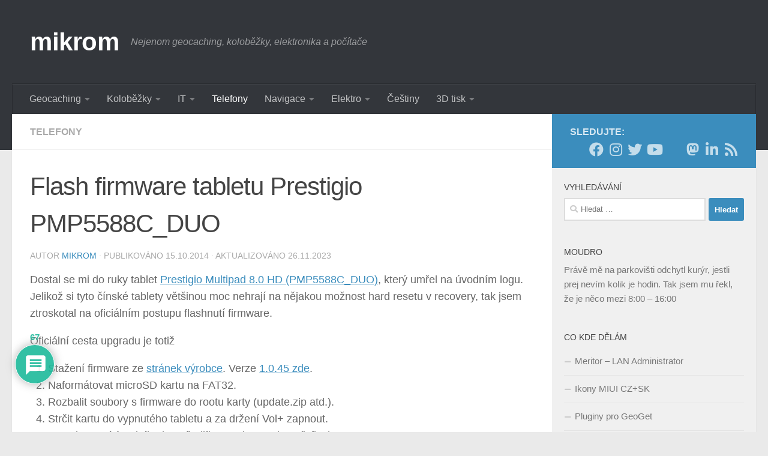

--- FILE ---
content_type: text/html; charset=UTF-8
request_url: https://www.mikrom.cz/flash-firmware-tabletu-prestigio-pmp5588c-duo/
body_size: 34871
content:
<!DOCTYPE html>
<html class="no-js" lang="cs">
<head>
  <meta charset="UTF-8">
  <meta name="viewport" content="width=device-width, initial-scale=1.0">
  <link rel="profile" href="https://gmpg.org/xfn/11" />
  <link rel="pingback" href="https://www.mikrom.cz/xmlrpc.php">

  <title>Flash firmware tabletu Prestigio PMP5588C_DUO | mikrom</title>
	<style>img:is([sizes="auto" i], [sizes^="auto," i]) { contain-intrinsic-size: 3000px 1500px }</style>
	<script>document.documentElement.className = document.documentElement.className.replace("no-js","js");</script>
<meta name="description" content="Dostal se mi do ruky tablet Prestigio Multipad 8.0 HD (PMP5588C_DUO), který umřel na úvodním logu. Jelikož si tyto čínské tablety většinou moc nehrají na nějakou možnost hard resetu v recovery, tak jsem ztroskotal na oficiálním postupu flashnutí firmware. Oficiální cesta upgradu je totiž Stažení firmware ze stránek výrobce. Verze 1.0.45 zde. Naformátovat&hellip;">
<meta name="robots" content="index, follow, max-snippet:-1, max-image-preview:large, max-video-preview:-1">
<link rel="canonical" href="https://www.mikrom.cz/flash-firmware-tabletu-prestigio-pmp5588c-duo/">
<meta property="og:url" content="https://www.mikrom.cz/flash-firmware-tabletu-prestigio-pmp5588c-duo/">
<meta property="og:site_name" content="mikrom">
<meta property="og:locale" content="cs_CZ">
<meta property="og:type" content="article">
<meta property="article:author" content="https://facebook.com/mikrom">
<meta property="article:publisher" content="https://facebook.com/mikrom">
<meta property="article:section" content="Telefony">
<meta property="article:tag" content="android">
<meta property="article:tag" content="mikrom">
<meta property="article:tag" content="prestigio">
<meta property="og:title" content="Flash firmware tabletu Prestigio PMP5588C_DUO | mikrom">
<meta property="og:description" content="Dostal se mi do ruky tablet Prestigio Multipad 8.0 HD (PMP5588C_DUO), který umřel na úvodním logu. Jelikož si tyto čínské tablety většinou moc nehrají na nějakou možnost hard resetu v recovery, tak jsem ztroskotal na oficiálním postupu flashnutí firmware. Oficiální cesta upgradu je totiž Stažení firmware ze stránek výrobce. Verze 1.0.45 zde. Naformátovat&hellip;">
<meta property="og:image" content="https://www.mikrom.cz/wp-content/uploads/2014/10/prestigio-multipad-8-0-hd-pmp5588c-duo.jpg">
<meta property="og:image:secure_url" content="https://www.mikrom.cz/wp-content/uploads/2014/10/prestigio-multipad-8-0-hd-pmp5588c-duo.jpg">
<meta property="og:image:width" content="1024">
<meta property="og:image:height" content="768">
<meta property="og:image:alt" content="Prestigio PMP5588C_DUO">
<meta name="twitter:card" content="summary">
<meta name="twitter:site" content="mikrom_cz">
<meta name="twitter:creator" content="@mikrom_cz">
<meta name="twitter:title" content="Flash firmware tabletu Prestigio PMP5588C_DUO | mikrom">
<meta name="twitter:description" content="Dostal se mi do ruky tablet Prestigio Multipad 8.0 HD (PMP5588C_DUO), který umřel na úvodním logu. Jelikož si tyto čínské tablety většinou moc nehrají na nějakou možnost hard resetu v recovery, tak jsem ztroskotal na oficiálním postupu flashnutí firmware. Oficiální cesta upgradu je totiž Stažení firmware ze stránek výrobce. Verze 1.0.45 zde. Naformátovat&hellip;">
<meta name="twitter:image" content="https://www.mikrom.cz/wp-content/uploads/2014/10/prestigio-multipad-8-0-hd-pmp5588c-duo-1024x768.jpg">
<link rel="alternate" type="application/rss+xml" title="mikrom &raquo; RSS zdroj" href="https://www.mikrom.cz/feed/" />
<link rel="alternate" type="application/rss+xml" title="mikrom &raquo; RSS komentářů" href="https://www.mikrom.cz/comments/feed/" />
<link rel="alternate" type="application/rss+xml" title="mikrom &raquo; RSS komentářů pro Flash firmware tabletu Prestigio PMP5588C_DUO" href="https://www.mikrom.cz/flash-firmware-tabletu-prestigio-pmp5588c-duo/feed/" />
		<!-- This site uses the Google Analytics by ExactMetrics plugin v8.10.1 - Using Analytics tracking - https://www.exactmetrics.com/ -->
							<script src="//www.googletagmanager.com/gtag/js?id=G-JGEVYWDLK7"  data-cfasync="false" data-wpfc-render="false" async></script>
			<script data-cfasync="false" data-wpfc-render="false">
				var em_version = '8.10.1';
				var em_track_user = true;
				var em_no_track_reason = '';
								var ExactMetricsDefaultLocations = {"page_location":"https:\/\/www.mikrom.cz\/flash-firmware-tabletu-prestigio-pmp5588c-duo\/"};
								if ( typeof ExactMetricsPrivacyGuardFilter === 'function' ) {
					var ExactMetricsLocations = (typeof ExactMetricsExcludeQuery === 'object') ? ExactMetricsPrivacyGuardFilter( ExactMetricsExcludeQuery ) : ExactMetricsPrivacyGuardFilter( ExactMetricsDefaultLocations );
				} else {
					var ExactMetricsLocations = (typeof ExactMetricsExcludeQuery === 'object') ? ExactMetricsExcludeQuery : ExactMetricsDefaultLocations;
				}

								var disableStrs = [
										'ga-disable-G-JGEVYWDLK7',
									];

				/* Function to detect opted out users */
				function __gtagTrackerIsOptedOut() {
					for (var index = 0; index < disableStrs.length; index++) {
						if (document.cookie.indexOf(disableStrs[index] + '=true') > -1) {
							return true;
						}
					}

					return false;
				}

				/* Disable tracking if the opt-out cookie exists. */
				if (__gtagTrackerIsOptedOut()) {
					for (var index = 0; index < disableStrs.length; index++) {
						window[disableStrs[index]] = true;
					}
				}

				/* Opt-out function */
				function __gtagTrackerOptout() {
					for (var index = 0; index < disableStrs.length; index++) {
						document.cookie = disableStrs[index] + '=true; expires=Thu, 31 Dec 2099 23:59:59 UTC; path=/';
						window[disableStrs[index]] = true;
					}
				}

				if ('undefined' === typeof gaOptout) {
					function gaOptout() {
						__gtagTrackerOptout();
					}
				}
								window.dataLayer = window.dataLayer || [];

				window.ExactMetricsDualTracker = {
					helpers: {},
					trackers: {},
				};
				if (em_track_user) {
					function __gtagDataLayer() {
						dataLayer.push(arguments);
					}

					function __gtagTracker(type, name, parameters) {
						if (!parameters) {
							parameters = {};
						}

						if (parameters.send_to) {
							__gtagDataLayer.apply(null, arguments);
							return;
						}

						if (type === 'event') {
														parameters.send_to = exactmetrics_frontend.v4_id;
							var hookName = name;
							if (typeof parameters['event_category'] !== 'undefined') {
								hookName = parameters['event_category'] + ':' + name;
							}

							if (typeof ExactMetricsDualTracker.trackers[hookName] !== 'undefined') {
								ExactMetricsDualTracker.trackers[hookName](parameters);
							} else {
								__gtagDataLayer('event', name, parameters);
							}
							
						} else {
							__gtagDataLayer.apply(null, arguments);
						}
					}

					__gtagTracker('js', new Date());
					__gtagTracker('set', {
						'developer_id.dNDMyYj': true,
											});
					if ( ExactMetricsLocations.page_location ) {
						__gtagTracker('set', ExactMetricsLocations);
					}
										__gtagTracker('config', 'G-JGEVYWDLK7', {"forceSSL":"true"} );
										window.gtag = __gtagTracker;										(function () {
						/* https://developers.google.com/analytics/devguides/collection/analyticsjs/ */
						/* ga and __gaTracker compatibility shim. */
						var noopfn = function () {
							return null;
						};
						var newtracker = function () {
							return new Tracker();
						};
						var Tracker = function () {
							return null;
						};
						var p = Tracker.prototype;
						p.get = noopfn;
						p.set = noopfn;
						p.send = function () {
							var args = Array.prototype.slice.call(arguments);
							args.unshift('send');
							__gaTracker.apply(null, args);
						};
						var __gaTracker = function () {
							var len = arguments.length;
							if (len === 0) {
								return;
							}
							var f = arguments[len - 1];
							if (typeof f !== 'object' || f === null || typeof f.hitCallback !== 'function') {
								if ('send' === arguments[0]) {
									var hitConverted, hitObject = false, action;
									if ('event' === arguments[1]) {
										if ('undefined' !== typeof arguments[3]) {
											hitObject = {
												'eventAction': arguments[3],
												'eventCategory': arguments[2],
												'eventLabel': arguments[4],
												'value': arguments[5] ? arguments[5] : 1,
											}
										}
									}
									if ('pageview' === arguments[1]) {
										if ('undefined' !== typeof arguments[2]) {
											hitObject = {
												'eventAction': 'page_view',
												'page_path': arguments[2],
											}
										}
									}
									if (typeof arguments[2] === 'object') {
										hitObject = arguments[2];
									}
									if (typeof arguments[5] === 'object') {
										Object.assign(hitObject, arguments[5]);
									}
									if ('undefined' !== typeof arguments[1].hitType) {
										hitObject = arguments[1];
										if ('pageview' === hitObject.hitType) {
											hitObject.eventAction = 'page_view';
										}
									}
									if (hitObject) {
										action = 'timing' === arguments[1].hitType ? 'timing_complete' : hitObject.eventAction;
										hitConverted = mapArgs(hitObject);
										__gtagTracker('event', action, hitConverted);
									}
								}
								return;
							}

							function mapArgs(args) {
								var arg, hit = {};
								var gaMap = {
									'eventCategory': 'event_category',
									'eventAction': 'event_action',
									'eventLabel': 'event_label',
									'eventValue': 'event_value',
									'nonInteraction': 'non_interaction',
									'timingCategory': 'event_category',
									'timingVar': 'name',
									'timingValue': 'value',
									'timingLabel': 'event_label',
									'page': 'page_path',
									'location': 'page_location',
									'title': 'page_title',
									'referrer' : 'page_referrer',
								};
								for (arg in args) {
																		if (!(!args.hasOwnProperty(arg) || !gaMap.hasOwnProperty(arg))) {
										hit[gaMap[arg]] = args[arg];
									} else {
										hit[arg] = args[arg];
									}
								}
								return hit;
							}

							try {
								f.hitCallback();
							} catch (ex) {
							}
						};
						__gaTracker.create = newtracker;
						__gaTracker.getByName = newtracker;
						__gaTracker.getAll = function () {
							return [];
						};
						__gaTracker.remove = noopfn;
						__gaTracker.loaded = true;
						window['__gaTracker'] = __gaTracker;
					})();
									} else {
										console.log("");
					(function () {
						function __gtagTracker() {
							return null;
						}

						window['__gtagTracker'] = __gtagTracker;
						window['gtag'] = __gtagTracker;
					})();
									}
			</script>
							<!-- / Google Analytics by ExactMetrics -->
		<style id='classic-theme-styles-inline-css'>
/*! This file is auto-generated */
.wp-block-button__link{color:#fff;background-color:#32373c;border-radius:9999px;box-shadow:none;text-decoration:none;padding:calc(.667em + 2px) calc(1.333em + 2px);font-size:1.125em}.wp-block-file__button{background:#32373c;color:#fff;text-decoration:none}
</style>
<style id='global-styles-inline-css'>
:root{--wp--preset--aspect-ratio--square: 1;--wp--preset--aspect-ratio--4-3: 4/3;--wp--preset--aspect-ratio--3-4: 3/4;--wp--preset--aspect-ratio--3-2: 3/2;--wp--preset--aspect-ratio--2-3: 2/3;--wp--preset--aspect-ratio--16-9: 16/9;--wp--preset--aspect-ratio--9-16: 9/16;--wp--preset--color--black: #000000;--wp--preset--color--cyan-bluish-gray: #abb8c3;--wp--preset--color--white: #ffffff;--wp--preset--color--pale-pink: #f78da7;--wp--preset--color--vivid-red: #cf2e2e;--wp--preset--color--luminous-vivid-orange: #ff6900;--wp--preset--color--luminous-vivid-amber: #fcb900;--wp--preset--color--light-green-cyan: #7bdcb5;--wp--preset--color--vivid-green-cyan: #00d084;--wp--preset--color--pale-cyan-blue: #8ed1fc;--wp--preset--color--vivid-cyan-blue: #0693e3;--wp--preset--color--vivid-purple: #9b51e0;--wp--preset--gradient--vivid-cyan-blue-to-vivid-purple: linear-gradient(135deg,rgba(6,147,227,1) 0%,rgb(155,81,224) 100%);--wp--preset--gradient--light-green-cyan-to-vivid-green-cyan: linear-gradient(135deg,rgb(122,220,180) 0%,rgb(0,208,130) 100%);--wp--preset--gradient--luminous-vivid-amber-to-luminous-vivid-orange: linear-gradient(135deg,rgba(252,185,0,1) 0%,rgba(255,105,0,1) 100%);--wp--preset--gradient--luminous-vivid-orange-to-vivid-red: linear-gradient(135deg,rgba(255,105,0,1) 0%,rgb(207,46,46) 100%);--wp--preset--gradient--very-light-gray-to-cyan-bluish-gray: linear-gradient(135deg,rgb(238,238,238) 0%,rgb(169,184,195) 100%);--wp--preset--gradient--cool-to-warm-spectrum: linear-gradient(135deg,rgb(74,234,220) 0%,rgb(151,120,209) 20%,rgb(207,42,186) 40%,rgb(238,44,130) 60%,rgb(251,105,98) 80%,rgb(254,248,76) 100%);--wp--preset--gradient--blush-light-purple: linear-gradient(135deg,rgb(255,206,236) 0%,rgb(152,150,240) 100%);--wp--preset--gradient--blush-bordeaux: linear-gradient(135deg,rgb(254,205,165) 0%,rgb(254,45,45) 50%,rgb(107,0,62) 100%);--wp--preset--gradient--luminous-dusk: linear-gradient(135deg,rgb(255,203,112) 0%,rgb(199,81,192) 50%,rgb(65,88,208) 100%);--wp--preset--gradient--pale-ocean: linear-gradient(135deg,rgb(255,245,203) 0%,rgb(182,227,212) 50%,rgb(51,167,181) 100%);--wp--preset--gradient--electric-grass: linear-gradient(135deg,rgb(202,248,128) 0%,rgb(113,206,126) 100%);--wp--preset--gradient--midnight: linear-gradient(135deg,rgb(2,3,129) 0%,rgb(40,116,252) 100%);--wp--preset--font-size--small: 13px;--wp--preset--font-size--medium: 20px;--wp--preset--font-size--large: 36px;--wp--preset--font-size--x-large: 42px;--wp--preset--spacing--20: 0.44rem;--wp--preset--spacing--30: 0.67rem;--wp--preset--spacing--40: 1rem;--wp--preset--spacing--50: 1.5rem;--wp--preset--spacing--60: 2.25rem;--wp--preset--spacing--70: 3.38rem;--wp--preset--spacing--80: 5.06rem;--wp--preset--shadow--natural: 6px 6px 9px rgba(0, 0, 0, 0.2);--wp--preset--shadow--deep: 12px 12px 50px rgba(0, 0, 0, 0.4);--wp--preset--shadow--sharp: 6px 6px 0px rgba(0, 0, 0, 0.2);--wp--preset--shadow--outlined: 6px 6px 0px -3px rgba(255, 255, 255, 1), 6px 6px rgba(0, 0, 0, 1);--wp--preset--shadow--crisp: 6px 6px 0px rgba(0, 0, 0, 1);}:where(.is-layout-flex){gap: 0.5em;}:where(.is-layout-grid){gap: 0.5em;}body .is-layout-flex{display: flex;}.is-layout-flex{flex-wrap: wrap;align-items: center;}.is-layout-flex > :is(*, div){margin: 0;}body .is-layout-grid{display: grid;}.is-layout-grid > :is(*, div){margin: 0;}:where(.wp-block-columns.is-layout-flex){gap: 2em;}:where(.wp-block-columns.is-layout-grid){gap: 2em;}:where(.wp-block-post-template.is-layout-flex){gap: 1.25em;}:where(.wp-block-post-template.is-layout-grid){gap: 1.25em;}.has-black-color{color: var(--wp--preset--color--black) !important;}.has-cyan-bluish-gray-color{color: var(--wp--preset--color--cyan-bluish-gray) !important;}.has-white-color{color: var(--wp--preset--color--white) !important;}.has-pale-pink-color{color: var(--wp--preset--color--pale-pink) !important;}.has-vivid-red-color{color: var(--wp--preset--color--vivid-red) !important;}.has-luminous-vivid-orange-color{color: var(--wp--preset--color--luminous-vivid-orange) !important;}.has-luminous-vivid-amber-color{color: var(--wp--preset--color--luminous-vivid-amber) !important;}.has-light-green-cyan-color{color: var(--wp--preset--color--light-green-cyan) !important;}.has-vivid-green-cyan-color{color: var(--wp--preset--color--vivid-green-cyan) !important;}.has-pale-cyan-blue-color{color: var(--wp--preset--color--pale-cyan-blue) !important;}.has-vivid-cyan-blue-color{color: var(--wp--preset--color--vivid-cyan-blue) !important;}.has-vivid-purple-color{color: var(--wp--preset--color--vivid-purple) !important;}.has-black-background-color{background-color: var(--wp--preset--color--black) !important;}.has-cyan-bluish-gray-background-color{background-color: var(--wp--preset--color--cyan-bluish-gray) !important;}.has-white-background-color{background-color: var(--wp--preset--color--white) !important;}.has-pale-pink-background-color{background-color: var(--wp--preset--color--pale-pink) !important;}.has-vivid-red-background-color{background-color: var(--wp--preset--color--vivid-red) !important;}.has-luminous-vivid-orange-background-color{background-color: var(--wp--preset--color--luminous-vivid-orange) !important;}.has-luminous-vivid-amber-background-color{background-color: var(--wp--preset--color--luminous-vivid-amber) !important;}.has-light-green-cyan-background-color{background-color: var(--wp--preset--color--light-green-cyan) !important;}.has-vivid-green-cyan-background-color{background-color: var(--wp--preset--color--vivid-green-cyan) !important;}.has-pale-cyan-blue-background-color{background-color: var(--wp--preset--color--pale-cyan-blue) !important;}.has-vivid-cyan-blue-background-color{background-color: var(--wp--preset--color--vivid-cyan-blue) !important;}.has-vivid-purple-background-color{background-color: var(--wp--preset--color--vivid-purple) !important;}.has-black-border-color{border-color: var(--wp--preset--color--black) !important;}.has-cyan-bluish-gray-border-color{border-color: var(--wp--preset--color--cyan-bluish-gray) !important;}.has-white-border-color{border-color: var(--wp--preset--color--white) !important;}.has-pale-pink-border-color{border-color: var(--wp--preset--color--pale-pink) !important;}.has-vivid-red-border-color{border-color: var(--wp--preset--color--vivid-red) !important;}.has-luminous-vivid-orange-border-color{border-color: var(--wp--preset--color--luminous-vivid-orange) !important;}.has-luminous-vivid-amber-border-color{border-color: var(--wp--preset--color--luminous-vivid-amber) !important;}.has-light-green-cyan-border-color{border-color: var(--wp--preset--color--light-green-cyan) !important;}.has-vivid-green-cyan-border-color{border-color: var(--wp--preset--color--vivid-green-cyan) !important;}.has-pale-cyan-blue-border-color{border-color: var(--wp--preset--color--pale-cyan-blue) !important;}.has-vivid-cyan-blue-border-color{border-color: var(--wp--preset--color--vivid-cyan-blue) !important;}.has-vivid-purple-border-color{border-color: var(--wp--preset--color--vivid-purple) !important;}.has-vivid-cyan-blue-to-vivid-purple-gradient-background{background: var(--wp--preset--gradient--vivid-cyan-blue-to-vivid-purple) !important;}.has-light-green-cyan-to-vivid-green-cyan-gradient-background{background: var(--wp--preset--gradient--light-green-cyan-to-vivid-green-cyan) !important;}.has-luminous-vivid-amber-to-luminous-vivid-orange-gradient-background{background: var(--wp--preset--gradient--luminous-vivid-amber-to-luminous-vivid-orange) !important;}.has-luminous-vivid-orange-to-vivid-red-gradient-background{background: var(--wp--preset--gradient--luminous-vivid-orange-to-vivid-red) !important;}.has-very-light-gray-to-cyan-bluish-gray-gradient-background{background: var(--wp--preset--gradient--very-light-gray-to-cyan-bluish-gray) !important;}.has-cool-to-warm-spectrum-gradient-background{background: var(--wp--preset--gradient--cool-to-warm-spectrum) !important;}.has-blush-light-purple-gradient-background{background: var(--wp--preset--gradient--blush-light-purple) !important;}.has-blush-bordeaux-gradient-background{background: var(--wp--preset--gradient--blush-bordeaux) !important;}.has-luminous-dusk-gradient-background{background: var(--wp--preset--gradient--luminous-dusk) !important;}.has-pale-ocean-gradient-background{background: var(--wp--preset--gradient--pale-ocean) !important;}.has-electric-grass-gradient-background{background: var(--wp--preset--gradient--electric-grass) !important;}.has-midnight-gradient-background{background: var(--wp--preset--gradient--midnight) !important;}.has-small-font-size{font-size: var(--wp--preset--font-size--small) !important;}.has-medium-font-size{font-size: var(--wp--preset--font-size--medium) !important;}.has-large-font-size{font-size: var(--wp--preset--font-size--large) !important;}.has-x-large-font-size{font-size: var(--wp--preset--font-size--x-large) !important;}
:where(.wp-block-post-template.is-layout-flex){gap: 1.25em;}:where(.wp-block-post-template.is-layout-grid){gap: 1.25em;}
:where(.wp-block-columns.is-layout-flex){gap: 2em;}:where(.wp-block-columns.is-layout-grid){gap: 2em;}
:root :where(.wp-block-pullquote){font-size: 1.5em;line-height: 1.6;}
</style>
<link rel='stylesheet' id='wpo_min-header-0-css' href='https://www.mikrom.cz/wp-content/cache/wpo-minify/1764496271/assets/wpo-minify-header-8c096af1.min.css' media='all' />
<script src="https://www.mikrom.cz/wp-content/cache/wpo-minify/1764496271/assets/wpo-minify-header-22250d60.min.js" id="wpo_min-header-0-js" async data-wp-strategy="async"></script>
<script id="wpo_min-header-1-js-extra">
var quotescollectionAjax = {"ajaxUrl":"https:\/\/www.mikrom.cz\/wp-admin\/admin-ajax.php","nonce":"21f507601b","nextQuote":"(Dal\u0161\u00ed moudro?)","loading":"Na\u010d\u00edt\u00e1m...","error":"Chyba na\u010d\u00edt\u00e1n\u00ed cit\u00e1tu","autoRefreshMax":"20","autoRefreshCount":"0"};
</script>
<script src="https://www.mikrom.cz/wp-content/cache/wpo-minify/1764496271/assets/wpo-minify-header-7c9f210c.min.js" id="wpo_min-header-1-js"></script>
<link rel="https://api.w.org/" href="https://www.mikrom.cz/wp-json/" /><link rel="alternate" title="JSON" type="application/json" href="https://www.mikrom.cz/wp-json/wp/v2/posts/387" /><link rel="EditURI" type="application/rsd+xml" title="RSD" href="https://www.mikrom.cz/xmlrpc.php?rsd" />
<link rel="alternate" title="oEmbed (JSON)" type="application/json+oembed" href="https://www.mikrom.cz/wp-json/oembed/1.0/embed?url=https%3A%2F%2Fwww.mikrom.cz%2Fflash-firmware-tabletu-prestigio-pmp5588c-duo%2F" />
<link rel="alternate" title="oEmbed (XML)" type="text/xml+oembed" href="https://www.mikrom.cz/wp-json/oembed/1.0/embed?url=https%3A%2F%2Fwww.mikrom.cz%2Fflash-firmware-tabletu-prestigio-pmp5588c-duo%2F&#038;format=xml" />
<meta name="theme-color" content="#3B8DBD" /><link rel="me" href="https://mastodonczech.cz/@mikrom" /><link rel="me" href="https://witter.cz/@mikrom" />    <link rel="preload" as="font" type="font/woff2" href="https://www.mikrom.cz/wp-content/themes/hueman/assets/front/webfonts/fa-brands-400.woff2?v=5.15.2" crossorigin="anonymous"/>
    <link rel="preload" as="font" type="font/woff2" href="https://www.mikrom.cz/wp-content/themes/hueman/assets/front/webfonts/fa-regular-400.woff2?v=5.15.2" crossorigin="anonymous"/>
    <link rel="preload" as="font" type="font/woff2" href="https://www.mikrom.cz/wp-content/themes/hueman/assets/front/webfonts/fa-solid-900.woff2?v=5.15.2" crossorigin="anonymous"/>
  <!--[if lt IE 9]>
<script src="https://www.mikrom.cz/wp-content/themes/hueman/assets/front/js/ie/html5shiv-printshiv.min.js"></script>
<script src="https://www.mikrom.cz/wp-content/themes/hueman/assets/front/js/ie/selectivizr.js"></script>
<![endif]-->
<style>.removed_link, a.removed_link {
	text-decoration: line-through;
}</style><link rel="icon" href="https://www.mikrom.cz/wp-content/uploads/2016/10/cropped-mikrom-160x160.jpg" sizes="32x32" />
<link rel="icon" href="https://www.mikrom.cz/wp-content/uploads/2016/10/cropped-mikrom-320x320.jpg" sizes="192x192" />
<link rel="apple-touch-icon" href="https://www.mikrom.cz/wp-content/uploads/2016/10/cropped-mikrom-320x320.jpg" />
<meta name="msapplication-TileImage" content="https://www.mikrom.cz/wp-content/uploads/2016/10/cropped-mikrom-320x320.jpg" />
		<style id="wp-custom-css">
			div.entry.excerpt.entry-summary p {color: #666;} /* index - tmavsi pismo */
div.entry-inner a {text-decoration: underline;} /* post - podtrhane odkazy */
div.comment-body p a {text-decoration: underline;} /* comment - podtrhane odkazy */
article.type-page div.entry.themeform p a {text-decoration: underline;} /* page - podtrhane odkazy */
.author-bio .bio-avatar {background-image: url(/wp-content/plugins/site-plugin/hueman/mikrom-64x64.jpg); height: 64px;} /* misto gravataru */

.EnlighterJS{
   width: auto !important;
   overflow-x: scroll !important;
   word-wrap: normal !important;
}
.EnlighterJS li{
  white-space: pre !important;
}
		</style>
		</head>

<body class="nb-3-3-8 nimble-no-local-data-skp__post_post_387 nimble-no-group-site-tmpl-skp__all_post wp-singular post-template-default single single-post postid-387 single-format-standard wp-embed-responsive wp-theme-hueman sek-hide-rc-badge col-2cl full-width mobile-sidebar-hide-s2 header-desktop-sticky header-mobile-sticky hueman-3-7-27 chrome">
<div id="wrapper">
  <a class="screen-reader-text skip-link" href="#content">Skip to content</a>
  
  <header id="header" class="main-menu-mobile-on one-mobile-menu main_menu header-ads-desktop  topbar-transparent no-header-img">
        <nav class="nav-container group mobile-menu mobile-sticky " id="nav-mobile" data-menu-id="header-1">
  <div class="mobile-title-logo-in-header"><p class="site-title">                  <a class="custom-logo-link" href="https://www.mikrom.cz/" rel="home" title="mikrom | Home page">mikrom</a>                </p></div>
        
                    <!-- <div class="ham__navbar-toggler collapsed" aria-expanded="false">
          <div class="ham__navbar-span-wrapper">
            <span class="ham-toggler-menu__span"></span>
          </div>
        </div> -->
        <button class="ham__navbar-toggler-two collapsed" title="Menu" aria-expanded="false">
          <span class="ham__navbar-span-wrapper">
            <span class="line line-1"></span>
            <span class="line line-2"></span>
            <span class="line line-3"></span>
          </span>
        </button>
            
      <div class="nav-text"></div>
      <div class="nav-wrap container">
                  <ul class="nav container-inner group mobile-search">
                            <li>
                  <form role="search" method="get" class="search-form" action="https://www.mikrom.cz/">
				<label>
					<span class="screen-reader-text">Vyhledávání</span>
					<input type="search" class="search-field" placeholder="Hledat &hellip;" value="" name="s" />
				</label>
				<input type="submit" class="search-submit" value="Hledat" />
			</form>                </li>
                      </ul>
                <ul id="menu-header" class="nav container-inner group"><li id="menu-item-1493" class="menu-item menu-item-type-taxonomy menu-item-object-category menu-item-has-children menu-item-1493"><a href="https://www.mikrom.cz/category/geocaching/">Geocaching</a>
<ul class="sub-menu">
	<li id="menu-item-1733" class="menu-item menu-item-type-post_type menu-item-object-page menu-item-1733"><a href="https://www.mikrom.cz/geoget/">GeoGet</a></li>
</ul>
</li>
<li id="menu-item-1494" class="menu-item menu-item-type-taxonomy menu-item-object-category menu-item-has-children menu-item-1494"><a href="https://www.mikrom.cz/category/kolobezky/">Koloběžky</a>
<ul class="sub-menu">
	<li id="menu-item-1729" class="menu-item menu-item-type-post_type menu-item-object-post menu-item-1729"><a href="https://www.mikrom.cz/kolobezka-dulezite-odkazy/">Koloběžka: Důležité odkazy</a></li>
	<li id="menu-item-1730" class="menu-item menu-item-type-post_type menu-item-object-post menu-item-1730"><a href="https://www.mikrom.cz/kolobezka-vyber/">Jak jsem vybíral tu správnou koloběžku</a></li>
</ul>
</li>
<li id="menu-item-1860" class="menu-item menu-item-type-taxonomy menu-item-object-category menu-item-has-children menu-item-1860"><a href="https://www.mikrom.cz/category/it/">IT</a>
<ul class="sub-menu">
	<li id="menu-item-1863" class="menu-item menu-item-type-custom menu-item-object-custom menu-item-has-children menu-item-1863"><a href="https://mikrom.cz/tag/raspberry/">Raspberry Pi</a>
	<ul class="sub-menu">
		<li id="menu-item-1864" class="menu-item menu-item-type-custom menu-item-object-custom menu-item-1864"><a href="https://mikrom.cz/tag/kodi/">Kodi</a></li>
	</ul>
</li>
	<li id="menu-item-1865" class="menu-item menu-item-type-custom menu-item-object-custom menu-item-1865"><a href="https://mikrom.cz/tag/software/">Software</a></li>
	<li id="menu-item-1867" class="menu-item menu-item-type-custom menu-item-object-custom menu-item-1867"><a href="https://mikrom.cz/tag/wordpress/">Wordpress</a></li>
	<li id="menu-item-3213" class="menu-item menu-item-type-post_type menu-item-object-page menu-item-3213"><a href="https://www.mikrom.cz/it-kuriozity/">IT Kuriozity</a></li>
	<li id="menu-item-7772" class="menu-item menu-item-type-custom menu-item-object-custom menu-item-7772"><a href="https://hacker.mikrom.cz/">Hackerský hlavolam</a></li>
</ul>
</li>
<li id="menu-item-1511" class="menu-item menu-item-type-taxonomy menu-item-object-category current-post-ancestor current-menu-parent current-post-parent menu-item-1511"><a href="https://www.mikrom.cz/category/telefony/">Telefony</a></li>
<li id="menu-item-1512" class="menu-item menu-item-type-taxonomy menu-item-object-category menu-item-has-children menu-item-1512"><a href="https://www.mikrom.cz/category/navigace/">Navigace</a>
<ul class="sub-menu">
	<li id="menu-item-2102" class="menu-item menu-item-type-post_type menu-item-object-post menu-item-2102"><a href="https://www.mikrom.cz/typky-pro-mapy-garmin/">TYPky pro mapy Garmin</a></li>
</ul>
</li>
<li id="menu-item-1510" class="menu-item menu-item-type-taxonomy menu-item-object-category menu-item-has-children menu-item-1510"><a href="https://www.mikrom.cz/category/elektro/">Elektro</a>
<ul class="sub-menu">
	<li id="menu-item-1745" class="menu-item menu-item-type-post_type menu-item-object-page menu-item-1745"><a href="https://www.mikrom.cz/amaterske-radio-nabidka-poptavka/">Amaterské Rádio Nabídka/Poptávka</a></li>
</ul>
</li>
<li id="menu-item-1509" class="menu-item menu-item-type-taxonomy menu-item-object-category menu-item-1509"><a href="https://www.mikrom.cz/category/cestiny/">Češtiny</a></li>
<li id="menu-item-7770" class="menu-item menu-item-type-taxonomy menu-item-object-category menu-item-has-children menu-item-7770"><a href="https://www.mikrom.cz/category/3d-tisk/">3D tisk</a>
<ul class="sub-menu">
	<li id="menu-item-7773" class="menu-item menu-item-type-custom menu-item-object-custom menu-item-7773"><a href="https://www.printables.com/@mikrom">mikrom@Printables</a></li>
	<li id="menu-item-7771" class="menu-item menu-item-type-custom menu-item-object-custom menu-item-7771"><a href="https://temp.mikrom.cz/reprapringtone/">Reprap Ringtones</a></li>
</ul>
</li>
</ul>      </div>
</nav><!--/#nav-topbar-->  
  
  <div class="container group">
        <div class="container-inner">

                    <div class="group hu-pad central-header-zone">
                  <div class="logo-tagline-group">
                      <p class="site-title">                  <a class="custom-logo-link" href="https://www.mikrom.cz/" rel="home" title="mikrom | Home page">mikrom</a>                </p>                                                <p class="site-description">Nejenom geocaching, koloběžky, elektronika a počítače</p>
                                        </div>

                                </div>
      
                <nav class="nav-container group desktop-menu " id="nav-header" data-menu-id="header-2">
    <div class="nav-text"><!-- put your mobile menu text here --></div>

  <div class="nav-wrap container">
        <ul id="menu-header-1" class="nav container-inner group"><li class="menu-item menu-item-type-taxonomy menu-item-object-category menu-item-has-children menu-item-1493"><a href="https://www.mikrom.cz/category/geocaching/">Geocaching</a>
<ul class="sub-menu">
	<li class="menu-item menu-item-type-post_type menu-item-object-page menu-item-1733"><a href="https://www.mikrom.cz/geoget/">GeoGet</a></li>
</ul>
</li>
<li class="menu-item menu-item-type-taxonomy menu-item-object-category menu-item-has-children menu-item-1494"><a href="https://www.mikrom.cz/category/kolobezky/">Koloběžky</a>
<ul class="sub-menu">
	<li class="menu-item menu-item-type-post_type menu-item-object-post menu-item-1729"><a href="https://www.mikrom.cz/kolobezka-dulezite-odkazy/">Koloběžka: Důležité odkazy</a></li>
	<li class="menu-item menu-item-type-post_type menu-item-object-post menu-item-1730"><a href="https://www.mikrom.cz/kolobezka-vyber/">Jak jsem vybíral tu správnou koloběžku</a></li>
</ul>
</li>
<li class="menu-item menu-item-type-taxonomy menu-item-object-category menu-item-has-children menu-item-1860"><a href="https://www.mikrom.cz/category/it/">IT</a>
<ul class="sub-menu">
	<li class="menu-item menu-item-type-custom menu-item-object-custom menu-item-has-children menu-item-1863"><a href="https://mikrom.cz/tag/raspberry/">Raspberry Pi</a>
	<ul class="sub-menu">
		<li class="menu-item menu-item-type-custom menu-item-object-custom menu-item-1864"><a href="https://mikrom.cz/tag/kodi/">Kodi</a></li>
	</ul>
</li>
	<li class="menu-item menu-item-type-custom menu-item-object-custom menu-item-1865"><a href="https://mikrom.cz/tag/software/">Software</a></li>
	<li class="menu-item menu-item-type-custom menu-item-object-custom menu-item-1867"><a href="https://mikrom.cz/tag/wordpress/">Wordpress</a></li>
	<li class="menu-item menu-item-type-post_type menu-item-object-page menu-item-3213"><a href="https://www.mikrom.cz/it-kuriozity/">IT Kuriozity</a></li>
	<li class="menu-item menu-item-type-custom menu-item-object-custom menu-item-7772"><a href="https://hacker.mikrom.cz/">Hackerský hlavolam</a></li>
</ul>
</li>
<li class="menu-item menu-item-type-taxonomy menu-item-object-category current-post-ancestor current-menu-parent current-post-parent menu-item-1511"><a href="https://www.mikrom.cz/category/telefony/">Telefony</a></li>
<li class="menu-item menu-item-type-taxonomy menu-item-object-category menu-item-has-children menu-item-1512"><a href="https://www.mikrom.cz/category/navigace/">Navigace</a>
<ul class="sub-menu">
	<li class="menu-item menu-item-type-post_type menu-item-object-post menu-item-2102"><a href="https://www.mikrom.cz/typky-pro-mapy-garmin/">TYPky pro mapy Garmin</a></li>
</ul>
</li>
<li class="menu-item menu-item-type-taxonomy menu-item-object-category menu-item-has-children menu-item-1510"><a href="https://www.mikrom.cz/category/elektro/">Elektro</a>
<ul class="sub-menu">
	<li class="menu-item menu-item-type-post_type menu-item-object-page menu-item-1745"><a href="https://www.mikrom.cz/amaterske-radio-nabidka-poptavka/">Amaterské Rádio Nabídka/Poptávka</a></li>
</ul>
</li>
<li class="menu-item menu-item-type-taxonomy menu-item-object-category menu-item-1509"><a href="https://www.mikrom.cz/category/cestiny/">Češtiny</a></li>
<li class="menu-item menu-item-type-taxonomy menu-item-object-category menu-item-has-children menu-item-7770"><a href="https://www.mikrom.cz/category/3d-tisk/">3D tisk</a>
<ul class="sub-menu">
	<li class="menu-item menu-item-type-custom menu-item-object-custom menu-item-7773"><a href="https://www.printables.com/@mikrom">mikrom@Printables</a></li>
	<li class="menu-item menu-item-type-custom menu-item-object-custom menu-item-7771"><a href="https://temp.mikrom.cz/reprapringtone/">Reprap Ringtones</a></li>
</ul>
</li>
</ul>  </div>
</nav><!--/#nav-header-->      
    </div><!--/.container-inner-->
      </div><!--/.container-->

</header><!--/#header-->
  
  <div class="container" id="page">
    <div class="container-inner">
            <div class="main">
        <div class="main-inner group">
          
              <main class="content" id="content">
              <div class="page-title hu-pad group">
          	    		<ul class="meta-single group">
    			<li class="category"><a href="https://www.mikrom.cz/category/telefony/" rel="category tag">Telefony</a></li>
    			    		</ul>
            
    </div><!--/.page-title-->
          <div class="hu-pad group">
              <article class="post-387 post type-post status-publish format-standard has-post-thumbnail hentry category-telefony tag-android tag-mikrom tag-prestigio">
    <div class="post-inner group">

      <h1 class="post-title entry-title">Flash firmware tabletu Prestigio PMP5588C_DUO</h1>
  <p class="post-byline">
       Autor     <span class="vcard author">
       <span class="fn"><a href="https://www.mikrom.cz/author/mikrom/" title="Příspěvky od mikrom" rel="author">mikrom</a></span>
     </span>
     &middot;
                            
                                Publikováno <time class="published" datetime="2014-10-15T08:42:00+02:00">15.10.2014</time>
                &middot; Aktualizováno <time class="updated" datetime="2023-11-26T16:28:21+01:00">26.11.2023</time>
                      </p>

                                
      <div class="clear"></div>

      <div class="entry themeform">
        <div class="entry-inner">
          <p>Dostal se mi do ruky tablet <a href="https://prestigio.com/tablets">Prestigio Multipad 8.0 HD (PMP5588C_DUO)</a>, který umřel na úvodním logu. Jelikož si tyto čínské tablety většinou moc nehrají na nějakou možnost hard resetu v recovery, tak jsem ztroskotal na oficiálním postupu flashnutí firmware.</p>
<p><span id="more-387"></span></p>
<p>Oficiální cesta upgradu je totiž</p>
<ol>
<li>Stažení firmware ze <a href="https://prestigio.com/tablets#/product-support/firmware">stránek výrobce</a>. Verze <a href="https://yf.prestigio.com/Service_Files/TabletPC/PMP5588C/PMP5588C.20140918.1.0.45.zip">1.0.45 zde</a>.</li>
<li>Naformátovat microSD kartu na FAT32.</li>
<li>Rozbalit soubory s firmware do rootu karty (update.zip atd.).</li>
<li>Strčit kartu do vypnutého tabletu a za držení Vol+ zapnout.</li>
<li>Po zobrazení úvodního loga čudlíky pustit a nechat přeflashovat.</li>
</ol>
<p>Jenže co dělat pokud má tablet rozbité recovery?</p>
<p>Připojíme vypnutý tablet k pc, zaverglujeme čudlíky a hle, ozve se dydink a probíhá pokus o instalaci ovladačů. Ten samozřejmě chcípne na tom, že se ovladač nepodařilo najít, ale když chvíli zagooglíme „<em>usb vid_1b8e&amp;pid_c003&amp;rev_0007</em>“, tak se nám podaří zjistit, že se jedná o chip „M3-CHIP“ a to by v tom byl čert, aby ho nepoužívali v dalších tabletech, a ty už třeba někdo flashoval.</p>
<p>Najdeme tedy utilitku známou jako AML_Flash (<a href="https://ulozto.cz/file/W4UaKp1u2/aml-flash-zip">zde jsem hodil na ulož.to</a>), jejíž součástí jsou i ovladače pro ten M3-CHIP.</p>
<p>Odkaz s instructions vede na neexistující stránku, no ale pár desítek telefonů a tabletu jsem už flashoval, takže na to nějak přijdeme.</p>
<p><strong>ImageBurnTool.exe</strong> vypadá hezky, ale nějak mi nefungoval, zato <strong>ImageBurnTool-sp3.exe</strong> už se tvářil lépe.</p>
<p>Takže jsem rozbalil zip s updatem, v AML_Flash se tablet hlásil jako connected, takže co dál? Menu <strong>Config</strong> → <strong>Import Upgrade File</strong>, a vybral jsem update.zip (v příkazovém řádku na pozadí bylo vidět, že se 7-zipem zip rozbaluje do složky tmp.</p>
<p>Potom se flash nepodaří, když nebude vybrán <strong>Config</strong> → <strong>Import Config File</strong>, ale kde ho sehnat, nějaké XML, hm. Hele ve slžce AML_Flash nějaká XML jsou a <strong>config_progress.xml</strong> se mi líbí, tak šup tam s ním.</p>
<p><span style="color: #3366ff;">Ještě se mi update poblil v 16 kroku chybějícím souborem <strong>uImage_recovery</strong>, tak asi přejmenovat <strong>recovery.img</strong> a zkopírovat do složky AML_Flash, ale tablet fungoval i bez tohoto kroku, tak nevím.</span></p>
<p><span style="color: #000000;">No a pak už vlastně jen tlačítko <strong>START</strong>, nechat mrmlat, a já po erroru v kroku 16 (viz výše) odpojil tablet a vše najelo! (Dodám, že jsem měl v tabletu stále strčenou kartu s nahraným FW, takže to tomu třeba taky pomohlo. Příště zkusím bez ní.)</span></p>
          <nav class="pagination group">
                      </nav><!--/.pagination-->
        </div>

        
        <div class="clear"></div>
      </div><!--/.entry-->

    </div><!--/.post-inner-->
  </article><!--/.post-->

<div class="clear"></div>

<p class="post-tags"><span>Štítky:</span> <a href="https://www.mikrom.cz/tag/android/" rel="tag">android</a><a href="https://www.mikrom.cz/tag/mikrom/" rel="tag">mikrom</a><a href="https://www.mikrom.cz/tag/prestigio/" rel="tag">prestigio</a></p>
  <div class="author-bio">
    <div class="bio-avatar"></div>
    <p class="bio-name">mikrom</p>
    <p class="bio-desc">Roman Mikulka aka mikrom. Ajťák, opravář, programátor samouk, elektrotechnik, koloběžkář a geocacher. Více na samostatné stránce <a href="/about">O mně</a>.</p>
    <div class="clear"></div>
  </div>

	<ul class="post-nav group">
				<li class="next"><strong>Následující příspěvek&nbsp;</strong><a href="https://www.mikrom.cz/kolobezka-kompletni-tunning-monini-kolobky/" rel="next"><i class="fas fa-chevron-right"></i><span>Koloběžka: Kompletní tunning monini kolobky</span></a></li>
		
				<li class="previous"><strong>Předchozí příspěvek&nbsp;</strong><a href="https://www.mikrom.cz/android-jb-na-xperia-play-r800i/" rel="prev"><i class="fas fa-chevron-left"></i><span>Android JB na Xperia Play (R800i)</span></a></li>
			</ul>


<h4 class="heading">
	<i class="far fa-hand-point-right"></i>Mohlo by se vám líbit...</h4>

<ul class="related-posts group">
  		<li class="related post-hover">
		<article class="post-247 post type-post status-publish format-standard hentry category-nezarazene tag-mikrom tag-serialy">

			<div class="post-thumbnail">
				<a href="https://www.mikrom.cz/obaly-na-dvd/" class="hu-rel-post-thumb">
					        <svg class="hu-svg-placeholder thumb-medium-empty" id="6935311c2ba58" viewBox="0 0 1792 1792" xmlns="http://www.w3.org/2000/svg"><path d="M928 832q0-14-9-23t-23-9q-66 0-113 47t-47 113q0 14 9 23t23 9 23-9 9-23q0-40 28-68t68-28q14 0 23-9t9-23zm224 130q0 106-75 181t-181 75-181-75-75-181 75-181 181-75 181 75 75 181zm-1024 574h1536v-128h-1536v128zm1152-574q0-159-112.5-271.5t-271.5-112.5-271.5 112.5-112.5 271.5 112.5 271.5 271.5 112.5 271.5-112.5 112.5-271.5zm-1024-642h384v-128h-384v128zm-128 192h1536v-256h-828l-64 128h-644v128zm1664-256v1280q0 53-37.5 90.5t-90.5 37.5h-1536q-53 0-90.5-37.5t-37.5-90.5v-1280q0-53 37.5-90.5t90.5-37.5h1536q53 0 90.5 37.5t37.5 90.5z"/></svg>
         <img class="hu-img-placeholder" src="https://www.mikrom.cz/wp-content/themes/hueman/assets/front/img/thumb-medium-empty.png" alt="obaly na DVD" data-hu-post-id="6935311c2ba58" />																			</a>
							</div><!--/.post-thumbnail-->

			<div class="related-inner">

				<h4 class="post-title entry-title">
					<a href="https://www.mikrom.cz/obaly-na-dvd/" rel="bookmark">obaly na DVD</a>
				</h4><!--/.post-title-->

				<div class="post-meta group">
					<p class="post-date">
  <time class="published updated" datetime="2007-04-08 17:33:00">8.4.2007</time>
</p>

  <p class="post-byline" style="display:none">&nbsp;Autor    <span class="vcard author">
      <span class="fn"><a href="https://www.mikrom.cz/author/mikrom/" title="Příspěvky od mikrom" rel="author">mikrom</a></span>
    </span> &middot; Published <span class="published">8.4.2007</span>
     &middot; Last modified <span class="updated">4.4.2021</span>  </p>
				</div><!--/.post-meta-->

			</div><!--/.related-inner-->

		</article>
	</li><!--/.related-->
		<li class="related post-hover">
		<article class="post-324 post type-post status-publish format-standard has-post-thumbnail hentry category-it tag-ibm tag-mikrom tag-software">

			<div class="post-thumbnail">
				<a href="https://www.mikrom.cz/zapinani-wifi-jednim-tlacitkem/" class="hu-rel-post-thumb">
					<img  width="520" height="245"  src="[data-uri]" data-src="https://www.mikrom.cz/wp-content/uploads/2008/10/wifi2-radioenable-520x245.png"  class="attachment-thumb-medium size-thumb-medium no-lazy wp-post-image" alt="" decoding="async" loading="lazy" />																			</a>
							</div><!--/.post-thumbnail-->

			<div class="related-inner">

				<h4 class="post-title entry-title">
					<a href="https://www.mikrom.cz/zapinani-wifi-jednim-tlacitkem/" rel="bookmark">zapínaní wifi jedním tlačítkem</a>
				</h4><!--/.post-title-->

				<div class="post-meta group">
					<p class="post-date">
  <time class="published updated" datetime="2008-10-02 14:53:00">2.10.2008</time>
</p>

  <p class="post-byline" style="display:none">&nbsp;Autor    <span class="vcard author">
      <span class="fn"><a href="https://www.mikrom.cz/author/mikrom/" title="Příspěvky od mikrom" rel="author">mikrom</a></span>
    </span> &middot; Published <span class="published">2.10.2008</span>
     &middot; Last modified <span class="updated">23.7.2025</span>  </p>
				</div><!--/.post-meta-->

			</div><!--/.related-inner-->

		</article>
	</li><!--/.related-->
		<li class="related post-hover">
		<article class="post-2898 post type-post status-publish format-standard has-post-thumbnail hentry category-elektro tag-diy tag-hardware tag-mikrom tag-playstation">

			<div class="post-thumbnail">
				<a href="https://www.mikrom.cz/upgrade-hdd-playstation-3-super-slim/" class="hu-rel-post-thumb">
					<img  width="520" height="245"  src="[data-uri]" data-src="https://www.mikrom.cz/wp-content/uploads/2017/02/hdd-ps3-super-slim-06-520x245.jpg"  class="attachment-thumb-medium size-thumb-medium no-lazy wp-post-image" alt="hdd-ps3-super-slim-06" decoding="async" loading="lazy" />																			</a>
							</div><!--/.post-thumbnail-->

			<div class="related-inner">

				<h4 class="post-title entry-title">
					<a href="https://www.mikrom.cz/upgrade-hdd-playstation-3-super-slim/" rel="bookmark">Upgrade HDD v PlayStation 3 Super Slim</a>
				</h4><!--/.post-title-->

				<div class="post-meta group">
					<p class="post-date">
  <time class="published updated" datetime="2017-02-13 08:00:17">13.2.2017</time>
</p>

  <p class="post-byline" style="display:none">&nbsp;Autor    <span class="vcard author">
      <span class="fn"><a href="https://www.mikrom.cz/author/mikrom/" title="Příspěvky od mikrom" rel="author">mikrom</a></span>
    </span> &middot; Published <span class="published">13.2.2017</span>
      </p>
				</div><!--/.post-meta-->

			</div><!--/.related-inner-->

		</article>
	</li><!--/.related-->
		  
</ul><!--/.post-related-->


    <div class="wpdiscuz_top_clearing"></div>
    <div id='comments' class='comments-area'><div id='respond' style='width: 0;height: 0;clear: both;margin: 0;padding: 0;'></div>    <div id="wpdcom" class="wpdiscuz_unauth wpd-default wpdiscuz_no_avatar wpd-layout-1 wpd-comments-open">
                    <div class="wc_social_plugin_wrapper">
                            </div>
            <div class="wpd-form-wrap">
                <div class="wpd-form-head">
                                            <div class="wpd-sbs-toggle">
                            <i class="far fa-envelope"></i> <span
                                class="wpd-sbs-title">Subscribe</span>
                            <i class="fas fa-caret-down"></i>
                        </div>
                                            <div class="wpd-auth">
                                                <div class="wpd-login">
                                                    </div>
                    </div>
                </div>
                                                    <div class="wpdiscuz-subscribe-bar wpdiscuz-hidden">
                                                    <form action="https://www.mikrom.cz/wp-admin/admin-ajax.php?action=wpdAddSubscription"
                                  method="post" id="wpdiscuz-subscribe-form">
                                <div class="wpdiscuz-subscribe-form-intro">Upozornit na </div>
                                <div class="wpdiscuz-subscribe-form-option"
                                     style="width:40%;">
                                    <select class="wpdiscuz_select" name="wpdiscuzSubscriptionType">
                                                                                    <option value="post">nové a další komentáře</option>
                                                                                                                                <option
                                                value="all_comment" >nové odpovědi na můj komentář</option>
                                                                                </select>
                                </div>
                                                                    <div class="wpdiscuz-item wpdiscuz-subscribe-form-email">
                                        <input class="email" type="email" name="wpdiscuzSubscriptionEmail"
                                               required="required" value=""
                                               placeholder="Email"/>
                                    </div>
                                                                    <div class="wpdiscuz-subscribe-form-button">
                                    <input id="wpdiscuz_subscription_button" class="wpd-prim-button wpd_not_clicked"
                                           type="submit"
                                           value="›"
                                           name="wpdiscuz_subscription_button"/>
                                </div>
                                <input type="hidden" id="wpdiscuz_subscribe_form_nonce" name="wpdiscuz_subscribe_form_nonce" value="1bf30977c7" /><input type="hidden" name="_wp_http_referer" value="/flash-firmware-tabletu-prestigio-pmp5588c-duo/" />                            </form>
                                                </div>
                            <div
            class="wpd-form wpd-form-wrapper wpd-main-form-wrapper" id='wpd-main-form-wrapper-0_0'>
                                        <form  method="post" enctype="multipart/form-data" data-uploading="false" class="wpd_comm_form wpd_main_comm_form"                >
                                        <div class="wpd-field-comment">
                        <div class="wpdiscuz-item wc-field-textarea">
                            <div class="wpdiscuz-textarea-wrap ">
                                            <div id="wpd-editor-wraper-0_0" style="display: none;">
                <div id="wpd-editor-char-counter-0_0"
                     class="wpd-editor-char-counter"></div>
                <label style="display: none;" for="wc-textarea-0_0">Label</label>
                <textarea id="wc-textarea-0_0" name="wc_comment"
                          class="wc_comment wpd-field"></textarea>
                <div id="wpd-editor-0_0"></div>
                        <div id="wpd-editor-toolbar-0_0">
                            <button title="Tučně"
                        class="ql-bold"  ></button>
                                <button title="Kurzíva"
                        class="ql-italic"  ></button>
                                <button title="Podtržení"
                        class="ql-underline"  ></button>
                                <button title="Strike"
                        class="ql-strike"  ></button>
                                <button title="Ordered List"
                        class="ql-list" value='ordered' ></button>
                                <button title="Neseřazený seznam"
                        class="ql-list" value='bullet' ></button>
                                <button title="Citace"
                        class="ql-blockquote"  ></button>
                                <button title="Code Block"
                        class="ql-code-block"  ></button>
                                <button title="Odkaz"
                        class="ql-link"  ></button>
                                <button title="Zdrojový kód"
                        class="ql-sourcecode"  data-wpde_button_name='sourcecode'>{}</button>
                                <button title="Spoiler"
                        class="ql-spoiler"  data-wpde_button_name='spoiler'>[+]</button>
                            <div class="wpd-editor-buttons-right">
                <span class='wmu-upload-wrap' wpd-tooltip='Attach an image to this comment' wpd-tooltip-position='left'><label class='wmu-add'><i class='far fa-image'></i><input style='display:none;' class='wmu-add-files' type='file' name='wmu_files'  accept='image/*'/></label></span>            </div>
        </div>
                    </div>
                                        </div>
                        </div>
                    </div>
                    <div class="wpd-form-foot" style='display:none;'>
                        <div class="wpdiscuz-textarea-foot">
                                                        <div class="wpdiscuz-button-actions"><div class='wmu-action-wrap'><div class='wmu-tabs wmu-images-tab wmu-hide'></div></div></div>
                        </div>
                                <div class="wpd-form-row">
                    <div class="wpd-form-col-left">
                        <div class="wpdiscuz-item wc_name-wrapper wpd-has-icon">
                                    <div class="wpd-field-icon"><i
                            class="fas fa-user"></i>
                    </div>
                                    <input id="wc_name-0_0" value="" required='required' aria-required='true'                       class="wc_name wpd-field" type="text"
                       name="wc_name"
                       placeholder="Jméno*"
                       maxlength="50" pattern='.{3,50}'                       title="">
                <label for="wc_name-0_0"
                       class="wpdlb">Jméno*</label>
                            </div>
                        <div class="wpdiscuz-item wc_email-wrapper wpd-has-icon">
                                    <div class="wpd-field-icon"><i
                            class="fas fa-at"></i>
                    </div>
                                    <input id="wc_email-0_0" value="" required='required' aria-required='true'                       class="wc_email wpd-field" type="email"
                       name="wc_email"
                       placeholder="Email*"/>
                <label for="wc_email-0_0"
                       class="wpdlb">Email*</label>
                            </div>
                            <div class="wpdiscuz-item wc_website-wrapper wpd-has-icon">
                                            <div class="wpd-field-icon"><i
                                class="fas fa-link"></i>
                        </div>
                                        <input id="wc_website-0_0" value=""
                           class="wc_website wpd-field" type="text"
                           name="wc_website"
                           placeholder="Webov&aacute; str&aacute;nka"/>
                    <label for="wc_website-0_0"
                           class="wpdlb">Webov&aacute; str&aacute;nka</label>
                                    </div>
                        </div>
                <div class="wpd-form-col-right">
                    <div class="wpdiscuz-item wpd-field-group wpd-field-checkbox wpd-field-agreement wpd-field-single custom_field_5b13cafd401b7-wrapper wpd-required-group">
            <div class="wpd-field-group-title">
                <div class="wpd-item">
                    <input id="custom_field_5b13cafd401b7-1_0_0" type="checkbox"
                           name="custom_field_5b13cafd401b7" value="1"
                           class="custom_field_5b13cafd401b7 wpd-field wpd-agreement-checkbox  wpd_agreement_hide " required>
                    <label class="wpd-field-label wpd-cursor-pointer"
                           for="custom_field_5b13cafd401b7-1_0_0">Souhlasím s <a href="https://www.mikrom.cz/prohlaseni-o-ochrane-osobnich-udaju/" target="_blank">podmínkami ochrany osobních údajů</a>.</label>
                </div>
            </div>
                    </div>
                <div class="wc-field-submit">
                                                <label class="wpd_label"
                           wpd-tooltip="Upozornit na odpovědi tohoto komentáře">
                        <input id="wc_notification_new_comment-0_0"
                               class="wc_notification_new_comment-0_0 wpd_label__checkbox"
                               value="comment" type="checkbox"
                               name="wpdiscuz_notification_type" />
                        <span class="wpd_label__text">
                                <span class="wpd_label__check">
                                    <i class="fas fa-bell wpdicon wpdicon-on"></i>
                                    <i class="fas fa-bell-slash wpdicon wpdicon-off"></i>
                                </span>
                            </span>
                    </label>
                            <input id="wpd-field-submit-0_0"
                   class="wc_comm_submit wpd_not_clicked wpd-prim-button" type="submit"
                   name="submit" value="Přidat komentář"
                   aria-label="Přidat komentář"/>
        </div>
                </div>
                    <div class="clearfix"></div>
        </div>
                            </div>
                                        <input type="hidden" class="wpdiscuz_unique_id" value="0_0"
                           name="wpdiscuz_unique_id">
                    <p style="display: none;"><input type="hidden" id="akismet_comment_nonce" name="akismet_comment_nonce" value="f9a79264a1" /></p><p style="display: none !important;" class="akismet-fields-container" data-prefix="ak_"><label>&#916;<textarea name="ak_hp_textarea" cols="45" rows="8" maxlength="100"></textarea></label><input type="hidden" id="ak_js_1" name="ak_js" value="93"/><script>document.getElementById( "ak_js_1" ).setAttribute( "value", ( new Date() ).getTime() );</script></p>                </form>
                        </div>
                <div id="wpdiscuz_hidden_secondary_form" style="display: none;">
                    <div
            class="wpd-form wpd-form-wrapper wpd-secondary-form-wrapper" id='wpd-secondary-form-wrapper-wpdiscuzuniqueid' style='display: none;'>
                            <div class="wpd-secondary-forms-social-content"></div>
                <div class="clearfix"></div>
                                        <form  method="post" enctype="multipart/form-data" data-uploading="false" class="wpd_comm_form wpd-secondary-form-wrapper"                >
                                        <div class="wpd-field-comment">
                        <div class="wpdiscuz-item wc-field-textarea">
                            <div class="wpdiscuz-textarea-wrap ">
                                            <div id="wpd-editor-wraper-wpdiscuzuniqueid" style="display: none;">
                <div id="wpd-editor-char-counter-wpdiscuzuniqueid"
                     class="wpd-editor-char-counter"></div>
                <label style="display: none;" for="wc-textarea-wpdiscuzuniqueid">Label</label>
                <textarea id="wc-textarea-wpdiscuzuniqueid" name="wc_comment"
                          class="wc_comment wpd-field"></textarea>
                <div id="wpd-editor-wpdiscuzuniqueid"></div>
                        <div id="wpd-editor-toolbar-wpdiscuzuniqueid">
                            <button title="Tučně"
                        class="ql-bold"  ></button>
                                <button title="Kurzíva"
                        class="ql-italic"  ></button>
                                <button title="Podtržení"
                        class="ql-underline"  ></button>
                                <button title="Strike"
                        class="ql-strike"  ></button>
                                <button title="Ordered List"
                        class="ql-list" value='ordered' ></button>
                                <button title="Neseřazený seznam"
                        class="ql-list" value='bullet' ></button>
                                <button title="Citace"
                        class="ql-blockquote"  ></button>
                                <button title="Code Block"
                        class="ql-code-block"  ></button>
                                <button title="Odkaz"
                        class="ql-link"  ></button>
                                <button title="Zdrojový kód"
                        class="ql-sourcecode"  data-wpde_button_name='sourcecode'>{}</button>
                                <button title="Spoiler"
                        class="ql-spoiler"  data-wpde_button_name='spoiler'>[+]</button>
                            <div class="wpd-editor-buttons-right">
                <span class='wmu-upload-wrap' wpd-tooltip='Attach an image to this comment' wpd-tooltip-position='left'><label class='wmu-add'><i class='far fa-image'></i><input style='display:none;' class='wmu-add-files' type='file' name='wmu_files'  accept='image/*'/></label></span>            </div>
        </div>
                    </div>
                                        </div>
                        </div>
                    </div>
                    <div class="wpd-form-foot" style='display:none;'>
                        <div class="wpdiscuz-textarea-foot">
                                                        <div class="wpdiscuz-button-actions"><div class='wmu-action-wrap'><div class='wmu-tabs wmu-images-tab wmu-hide'></div></div></div>
                        </div>
                                <div class="wpd-form-row">
                    <div class="wpd-form-col-left">
                        <div class="wpdiscuz-item wc_name-wrapper wpd-has-icon">
                                    <div class="wpd-field-icon"><i
                            class="fas fa-user"></i>
                    </div>
                                    <input id="wc_name-wpdiscuzuniqueid" value="" required='required' aria-required='true'                       class="wc_name wpd-field" type="text"
                       name="wc_name"
                       placeholder="Jméno*"
                       maxlength="50" pattern='.{3,50}'                       title="">
                <label for="wc_name-wpdiscuzuniqueid"
                       class="wpdlb">Jméno*</label>
                            </div>
                        <div class="wpdiscuz-item wc_email-wrapper wpd-has-icon">
                                    <div class="wpd-field-icon"><i
                            class="fas fa-at"></i>
                    </div>
                                    <input id="wc_email-wpdiscuzuniqueid" value="" required='required' aria-required='true'                       class="wc_email wpd-field" type="email"
                       name="wc_email"
                       placeholder="Email*"/>
                <label for="wc_email-wpdiscuzuniqueid"
                       class="wpdlb">Email*</label>
                            </div>
                            <div class="wpdiscuz-item wc_website-wrapper wpd-has-icon">
                                            <div class="wpd-field-icon"><i
                                class="fas fa-link"></i>
                        </div>
                                        <input id="wc_website-wpdiscuzuniqueid" value=""
                           class="wc_website wpd-field" type="text"
                           name="wc_website"
                           placeholder="Webov&aacute; str&aacute;nka"/>
                    <label for="wc_website-wpdiscuzuniqueid"
                           class="wpdlb">Webov&aacute; str&aacute;nka</label>
                                    </div>
                        </div>
                <div class="wpd-form-col-right">
                    <div class="wpdiscuz-item wpd-field-group wpd-field-checkbox wpd-field-agreement wpd-field-single custom_field_5b13cafd401b7-wrapper wpd-required-group">
            <div class="wpd-field-group-title">
                <div class="wpd-item">
                    <input id="custom_field_5b13cafd401b7-1_wpdiscuzuniqueid" type="checkbox"
                           name="custom_field_5b13cafd401b7" value="1"
                           class="custom_field_5b13cafd401b7 wpd-field wpd-agreement-checkbox  wpd_agreement_hide " required>
                    <label class="wpd-field-label wpd-cursor-pointer"
                           for="custom_field_5b13cafd401b7-1_wpdiscuzuniqueid">Souhlasím s <a href="https://www.mikrom.cz/prohlaseni-o-ochrane-osobnich-udaju/" target="_blank">podmínkami ochrany osobních údajů</a>.</label>
                </div>
            </div>
                    </div>
                <div class="wc-field-submit">
                                                <label class="wpd_label"
                           wpd-tooltip="Upozornit na odpovědi tohoto komentáře">
                        <input id="wc_notification_new_comment-wpdiscuzuniqueid"
                               class="wc_notification_new_comment-wpdiscuzuniqueid wpd_label__checkbox"
                               value="comment" type="checkbox"
                               name="wpdiscuz_notification_type" />
                        <span class="wpd_label__text">
                                <span class="wpd_label__check">
                                    <i class="fas fa-bell wpdicon wpdicon-on"></i>
                                    <i class="fas fa-bell-slash wpdicon wpdicon-off"></i>
                                </span>
                            </span>
                    </label>
                            <input id="wpd-field-submit-wpdiscuzuniqueid"
                   class="wc_comm_submit wpd_not_clicked wpd-prim-button" type="submit"
                   name="submit" value="Přidat komentář"
                   aria-label="Přidat komentář"/>
        </div>
                </div>
                    <div class="clearfix"></div>
        </div>
                            </div>
                                        <input type="hidden" class="wpdiscuz_unique_id" value="wpdiscuzuniqueid"
                           name="wpdiscuz_unique_id">
                    <p style="display: none;"><input type="hidden" id="akismet_comment_nonce" name="akismet_comment_nonce" value="f9a79264a1" /></p><p style="display: none !important;" class="akismet-fields-container" data-prefix="ak_"><label>&#916;<textarea name="ak_hp_textarea" cols="45" rows="8" maxlength="100"></textarea></label><input type="hidden" id="ak_js_2" name="ak_js" value="75"/><script>document.getElementById( "ak_js_2" ).setAttribute( "value", ( new Date() ).getTime() );</script></p>                </form>
                        </div>
                </div>
                    </div>
            <p class="akismet_comment_form_privacy_notice">Tento web používá Akismet k omezení spamu. <a href="https://akismet.com/privacy/" target="_blank" rel="nofollow noopener">Podívejte se, jak data z komentářů zpracováváme.</a></p>            <div id="wpd-threads" class="wpd-thread-wrapper">
                <div class="wpd-thread-head">
                    <div class="wpd-thread-info "
                         data-comments-count="67">
                        <span class='wpdtc' title='67'>67</span> Komentáře                    </div>
                                        <div class="wpd-space"></div>
                    <div class="wpd-thread-filter">
                                                    <div class="wpd-filter wpdf-reacted wpd_not_clicked "
                                 wpd-tooltip="Most reacted comment">
                                <i class="fas fa-bolt"></i></div>
                                                        <div class="wpd-filter wpdf-hottest wpd_not_clicked "
                                 wpd-tooltip="Hottest comment thread">
                                <i class="fas fa-fire"></i></div>
                                                        <div class="wpd-filter wpdf-sorting ">
                                                                        <span class="wpdiscuz-sort-button wpdiscuz-date-sort-asc wpdiscuz-sort-button-active"
                                              data-sorting="oldest">nejstarší</span>
                                                                        <i class="fas fa-sort-down"></i>
                                <div class="wpdiscuz-sort-buttons">
                                                                            <span class="wpdiscuz-sort-button wpdiscuz-date-sort-desc"
                                              data-sorting="newest">nejnovější</span>
                                                                        </div>
                            </div>
                                                </div>
                </div>
                <div class="wpd-comment-info-bar">
                    <div class="wpd-current-view"><i
                            class="fas fa-quote-left"></i> Inline Feedbacks                    </div>
                    <div class="wpd-filter-view-all">View all comments</div>
                </div>
                                <div class="wpd-thread-list">
                    <div id='wpd-comm-9807_0' class='comment even thread-even depth-1 wpd-comment wpd_comment_level-1'><div class="wpd-comment-wrap wpd-blog-guest">
    
    <div id="comment-9807" class="wpd-comment-right">
    <div class="wpd-comment-header">
    <div class="wpd-comment-author ">
    Karel
</div>
    <div class="wpd-comment-date" title="9.11.2014 9:06">
    <i class='far fa-clock' aria-hidden='true'></i>
    9.11.2014 9:06
</div>
    
    
    <div class="wpd-space"></div>
    <div class="wpd-comment-link wpd-hidden">
    <span wpd-tooltip='Comment Link' wpd-tooltip-position='left'><i class='fas fa-link' aria-hidden='true' data-wpd-clipboard='https://www.mikrom.cz/flash-firmware-tabletu-prestigio-pmp5588c-duo/#comment-9807'></i></span>
</div>
</div>
    
    <div class="wpd-comment-text">
    <p>Funguje i bez SD karty.<br />
U kroku 16 nepomohlo prejmenovani recovery.img na uImage_recovery, ale tablet pak uz nabehl… pro jistotu jsem udelal jeste jeden update z SD karty.</p>

</div>
    <div class="wpd-comment-footer">
    
    <div class="wpd-reply-button">
    <svg xmlns='https://www.w3.org/2000/svg' viewBox='0 0 24 24'><path d='M10 9V5l-7 7 7 7v-4.1c5 0 8.5 1.6 11 5.1-1-5-4-10-11-11z'/><path d='M0 0h24v24H0z' fill='none'/></svg>
    <span>Odpovědět</span>
</div>
    <div class="wpd-space"></div>
    
    
</div>
</div>
</div><div id='wpdiscuz_form_anchor-9807_0'></div></div><div id='wpd-comm-9808_0' class='comment odd alt thread-odd thread-alt depth-1 wpd-comment wpd_comment_level-1'><div class="wpd-comment-wrap wpd-hidden-replies wpd-blog-guest">
    
    <div id="comment-9808" class="wpd-comment-right">
    <div class="wpd-comment-header">
    <div class="wpd-comment-author ">
    jan vítek
</div>
    <div class="wpd-comment-date" title="19.11.2014 7:40">
    <i class='far fa-clock' aria-hidden='true'></i>
    19.11.2014 7:40
</div>
    
    
    <div class="wpd-space"></div>
    <div class="wpd-comment-link wpd-hidden">
    <span wpd-tooltip='Comment Link' wpd-tooltip-position='left'><i class='fas fa-link' aria-hidden='true' data-wpd-clipboard='https://www.mikrom.cz/flash-firmware-tabletu-prestigio-pmp5588c-duo/#comment-9808'></i></span>
</div>
</div>
    
    <div class="wpd-comment-text">
    <p>Toto je neověřený a neoficiální postup, který může fungovat, ale nemusí. Mám přímo ověřený postup. Kdyby někdo potřeboval, tak skrze mejly.<br />
Děkuji.</p>

</div>
    <div class="wpd-comment-footer">
    
    <div class="wpd-reply-button">
    <svg xmlns='https://www.w3.org/2000/svg' viewBox='0 0 24 24'><path d='M10 9V5l-7 7 7 7v-4.1c5 0 8.5 1.6 11 5.1-1-5-4-10-11-11z'/><path d='M0 0h24v24H0z' fill='none'/></svg>
    <span>Odpovědět</span>
</div>
    <div class="wpd-space"></div>
    
    <div class="wpd-toggle wpd-hidden wpd_not_clicked" wpd-tooltip="Zobrazit odpovědi" wpd-tooltip-position='left'>
    <span class='wpd-view-replies'><span class='wpd-view-replies-text'>Zobrazit odpovědi</span> (7)</span><i class='fas fa-chevron-down'></i>
</div>
</div>
</div>
</div><div id='wpdiscuz_form_anchor-9808_0'></div></div><div id='wpd-comm-9810_0' class='comment even thread-even depth-1 wpd-comment wpd_comment_level-1'><div class="wpd-comment-wrap wpd-hidden-replies wpd-blog-guest">
    
    <div id="comment-9810" class="wpd-comment-right">
    <div class="wpd-comment-header">
    <div class="wpd-comment-author ">
    Tomáš
</div>
    <div class="wpd-comment-date" title="22.11.2014 16:06">
    <i class='far fa-clock' aria-hidden='true'></i>
    22.11.2014 16:06
</div>
    
    
    <div class="wpd-space"></div>
    <div class="wpd-comment-link wpd-hidden">
    <span wpd-tooltip='Comment Link' wpd-tooltip-position='left'><i class='fas fa-link' aria-hidden='true' data-wpd-clipboard='https://www.mikrom.cz/flash-firmware-tabletu-prestigio-pmp5588c-duo/#comment-9810'></i></span>
</div>
</div>
    
    <div class="wpd-comment-text">
    <p>jak si docílil, že se tablet připojil k PC jako connected? Resp. jak zaverglovat čudlíky 😀</p>

</div>
    <div class="wpd-comment-footer">
    
    <div class="wpd-reply-button">
    <svg xmlns='https://www.w3.org/2000/svg' viewBox='0 0 24 24'><path d='M10 9V5l-7 7 7 7v-4.1c5 0 8.5 1.6 11 5.1-1-5-4-10-11-11z'/><path d='M0 0h24v24H0z' fill='none'/></svg>
    <span>Odpovědět</span>
</div>
    <div class="wpd-space"></div>
    
    <div class="wpd-toggle wpd-hidden wpd_not_clicked" wpd-tooltip="Zobrazit odpovědi" wpd-tooltip-position='left'>
    <span class='wpd-view-replies'><span class='wpd-view-replies-text'>Zobrazit odpovědi</span> (1)</span><i class='fas fa-chevron-down'></i>
</div>
</div>
</div>
</div><div id='wpdiscuz_form_anchor-9810_0'></div></div><div id='wpd-comm-9813_0' class='comment odd alt thread-odd thread-alt depth-1 wpd-comment wpd_comment_level-1'><div class="wpd-comment-wrap wpd-blog-guest">
    
    <div id="comment-9813" class="wpd-comment-right">
    <div class="wpd-comment-header">
    <div class="wpd-comment-author ">
    80085
</div>
    <div class="wpd-comment-date" title="12.12.2014 16:55">
    <i class='far fa-clock' aria-hidden='true'></i>
    12.12.2014 16:55
</div>
    
    
    <div class="wpd-space"></div>
    <div class="wpd-comment-link wpd-hidden">
    <span wpd-tooltip='Comment Link' wpd-tooltip-position='left'><i class='fas fa-link' aria-hidden='true' data-wpd-clipboard='https://www.mikrom.cz/flash-firmware-tabletu-prestigio-pmp5588c-duo/#comment-9813'></i></span>
</div>
</div>
    
    <div class="wpd-comment-text">
    <p>díky za návod moc to pomohlo</p>

</div>
    <div class="wpd-comment-footer">
    
    <div class="wpd-reply-button">
    <svg xmlns='https://www.w3.org/2000/svg' viewBox='0 0 24 24'><path d='M10 9V5l-7 7 7 7v-4.1c5 0 8.5 1.6 11 5.1-1-5-4-10-11-11z'/><path d='M0 0h24v24H0z' fill='none'/></svg>
    <span>Odpovědět</span>
</div>
    <div class="wpd-space"></div>
    
    
</div>
</div>
</div><div id='wpdiscuz_form_anchor-9813_0'></div></div><div id='wpd-comm-9815_0' class='comment even thread-even depth-1 wpd-comment wpd_comment_level-1'><div class="wpd-comment-wrap wpd-hidden-replies wpd-blog-guest">
    
    <div id="comment-9815" class="wpd-comment-right">
    <div class="wpd-comment-header">
    <div class="wpd-comment-author ">
    weroni
</div>
    <div class="wpd-comment-date" title="21.12.2014 10:14">
    <i class='far fa-clock' aria-hidden='true'></i>
    21.12.2014 10:14
</div>
    
    
    <div class="wpd-space"></div>
    <div class="wpd-comment-link wpd-hidden">
    <span wpd-tooltip='Comment Link' wpd-tooltip-position='left'><i class='fas fa-link' aria-hidden='true' data-wpd-clipboard='https://www.mikrom.cz/flash-firmware-tabletu-prestigio-pmp5588c-duo/#comment-9815'></i></span>
</div>
</div>
    
    <div class="wpd-comment-text">
    <p>Ahoj, čo mám robiť ak sa mi tablet nezobrazuje ako connected? Fakt už neviem čo mám robiť s tým blbým recovery :/</p>

</div>
    <div class="wpd-comment-footer">
    
    <div class="wpd-reply-button">
    <svg xmlns='https://www.w3.org/2000/svg' viewBox='0 0 24 24'><path d='M10 9V5l-7 7 7 7v-4.1c5 0 8.5 1.6 11 5.1-1-5-4-10-11-11z'/><path d='M0 0h24v24H0z' fill='none'/></svg>
    <span>Odpovědět</span>
</div>
    <div class="wpd-space"></div>
    
    <div class="wpd-toggle wpd-hidden wpd_not_clicked" wpd-tooltip="Zobrazit odpovědi" wpd-tooltip-position='left'>
    <span class='wpd-view-replies'><span class='wpd-view-replies-text'>Zobrazit odpovědi</span> (2)</span><i class='fas fa-chevron-down'></i>
</div>
</div>
</div>
</div><div id='wpdiscuz_form_anchor-9815_0'></div></div><div id='wpd-comm-9816_0' class='comment odd alt thread-odd thread-alt depth-1 wpd-comment wpd_comment_level-1'><div class="wpd-comment-wrap wpd-blog-guest">
    
    <div id="comment-9816" class="wpd-comment-right">
    <div class="wpd-comment-header">
    <div class="wpd-comment-author ">
    Karel
</div>
    <div class="wpd-comment-date" title="23.12.2014 22:14">
    <i class='far fa-clock' aria-hidden='true'></i>
    23.12.2014 22:14
</div>
    
    
    <div class="wpd-space"></div>
    <div class="wpd-comment-link wpd-hidden">
    <span wpd-tooltip='Comment Link' wpd-tooltip-position='left'><i class='fas fa-link' aria-hidden='true' data-wpd-clipboard='https://www.mikrom.cz/flash-firmware-tabletu-prestigio-pmp5588c-duo/#comment-9816'></i></span>
</div>
</div>
    
    <div class="wpd-comment-text">
    <p>no. par mesicu zpet mi to slo podle tohoto navodu ale ted se mi se stejnym problemem nechce pripojit k pc…</p>

</div>
    <div class="wpd-comment-footer">
    
    <div class="wpd-reply-button">
    <svg xmlns='https://www.w3.org/2000/svg' viewBox='0 0 24 24'><path d='M10 9V5l-7 7 7 7v-4.1c5 0 8.5 1.6 11 5.1-1-5-4-10-11-11z'/><path d='M0 0h24v24H0z' fill='none'/></svg>
    <span>Odpovědět</span>
</div>
    <div class="wpd-space"></div>
    
    
</div>
</div>
</div><div id='wpdiscuz_form_anchor-9816_0'></div></div><div id='wpd-comm-9820_0' class='comment even thread-even depth-1 wpd-comment wpd_comment_level-1'><div class="wpd-comment-wrap wpd-hidden-replies wpd-blog-guest">
    
    <div id="comment-9820" class="wpd-comment-right">
    <div class="wpd-comment-header">
    <div class="wpd-comment-author ">
    euanthei
</div>
    <div class="wpd-comment-date" title="15.1.2015 20:38">
    <i class='far fa-clock' aria-hidden='true'></i>
    15.1.2015 20:38
</div>
    
    
    <div class="wpd-space"></div>
    <div class="wpd-comment-link wpd-hidden">
    <span wpd-tooltip='Comment Link' wpd-tooltip-position='left'><i class='fas fa-link' aria-hidden='true' data-wpd-clipboard='https://www.mikrom.cz/flash-firmware-tabletu-prestigio-pmp5588c-duo/#comment-9820'></i></span>
</div>
</div>
    
    <div class="wpd-comment-text">
    <p>Prosím Vás, celkom nerozumiem tomu postupu. Ak pripojím tablet – ukazuje mi, že sa nenašiel ovládač M3-CHIP. Tak som si otvorila ImageBurnTool-sp3.exe, ale tablet mi neukazuje v tom programe ako connected… čo teda ďalej?</p>

</div>
    <div class="wpd-comment-footer">
    
    <div class="wpd-reply-button">
    <svg xmlns='https://www.w3.org/2000/svg' viewBox='0 0 24 24'><path d='M10 9V5l-7 7 7 7v-4.1c5 0 8.5 1.6 11 5.1-1-5-4-10-11-11z'/><path d='M0 0h24v24H0z' fill='none'/></svg>
    <span>Odpovědět</span>
</div>
    <div class="wpd-space"></div>
    
    <div class="wpd-toggle wpd-hidden wpd_not_clicked" wpd-tooltip="Zobrazit odpovědi" wpd-tooltip-position='left'>
    <span class='wpd-view-replies'><span class='wpd-view-replies-text'>Zobrazit odpovědi</span> (1)</span><i class='fas fa-chevron-down'></i>
</div>
</div>
</div>
</div><div id='wpdiscuz_form_anchor-9820_0'></div></div><div id='wpd-comm-9822_0' class='comment odd alt thread-odd thread-alt depth-1 wpd-comment wpd_comment_level-1'><div class="wpd-comment-wrap wpd-hidden-replies wpd-blog-guest">
    
    <div id="comment-9822" class="wpd-comment-right">
    <div class="wpd-comment-header">
    <div class="wpd-comment-author ">
    euanthei
</div>
    <div class="wpd-comment-date" title="16.1.2015 11:44">
    <i class='far fa-clock' aria-hidden='true'></i>
    16.1.2015 11:44
</div>
    
    
    <div class="wpd-space"></div>
    <div class="wpd-comment-link wpd-hidden">
    <span wpd-tooltip='Comment Link' wpd-tooltip-position='left'><i class='fas fa-link' aria-hidden='true' data-wpd-clipboard='https://www.mikrom.cz/flash-firmware-tabletu-prestigio-pmp5588c-duo/#comment-9822'></i></span>
</div>
</div>
    
    <div class="wpd-comment-text">
    <p>Dnes to už neukazuje keď to pripojím, a aj tak neviem ako to nasmerovať v tom aktualizovať ovladač (nevyznám sa v tom) znova mi len nabehne logo prestigio a nikam sa to nepohne.</p>

</div>
    <div class="wpd-comment-footer">
    
    <div class="wpd-reply-button">
    <svg xmlns='https://www.w3.org/2000/svg' viewBox='0 0 24 24'><path d='M10 9V5l-7 7 7 7v-4.1c5 0 8.5 1.6 11 5.1-1-5-4-10-11-11z'/><path d='M0 0h24v24H0z' fill='none'/></svg>
    <span>Odpovědět</span>
</div>
    <div class="wpd-space"></div>
    
    <div class="wpd-toggle wpd-hidden wpd_not_clicked" wpd-tooltip="Zobrazit odpovědi" wpd-tooltip-position='left'>
    <span class='wpd-view-replies'><span class='wpd-view-replies-text'>Zobrazit odpovědi</span> (1)</span><i class='fas fa-chevron-down'></i>
</div>
</div>
</div>
</div><div id='wpdiscuz_form_anchor-9822_0'></div></div><div id='wpd-comm-9825_0' class='comment even thread-even depth-1 wpd-comment wpd_comment_level-1'><div class="wpd-comment-wrap wpd-hidden-replies wpd-blog-guest">
    
    <div id="comment-9825" class="wpd-comment-right">
    <div class="wpd-comment-header">
    <div class="wpd-comment-author ">
    Prestigio 8855C_DUO
</div>
    <div class="wpd-comment-date" title="28.1.2015 7:46">
    <i class='far fa-clock' aria-hidden='true'></i>
    28.1.2015 7:46
</div>
    
    
    <div class="wpd-space"></div>
    <div class="wpd-comment-link wpd-hidden">
    <span wpd-tooltip='Comment Link' wpd-tooltip-position='left'><i class='fas fa-link' aria-hidden='true' data-wpd-clipboard='https://www.mikrom.cz/flash-firmware-tabletu-prestigio-pmp5588c-duo/#comment-9825'></i></span>
</div>
</div>
    
    <div class="wpd-comment-text">
    <p>Tak navod je skvely, staci dat po pripojeni vypnuteho tabletu k pc Vol- a Power a zacne nacitavat nezname zariadenie + rucne dohladat ten Driver a pokracovat… Po bode 16 som to odpojil, preinstaloval cez SD (momentalne najnovsia verzia 1.0.45) – tablet sice siel zapnut a pracovat s nim ale bol problem ze nepracoval s pamätou – po vypnuti a zapnuti sa vsetko resetlo (znova volba jazyka a cela konfiguracia atd… a neslo nic stiahnut z netu – nic neulozilo do pamäte a nefungoval ani prehliadac Opera…). Cize som si stiahol starsiu verziu 1.0.42 ktora bezi uplne bezproblemovo (preinstaloval som to tiez cez SD). PS: nedalo mi to a nasledne<span id='wpdiscuz-readmore-9825_0'><span class='wpdiscuz-hellip'>&hellip;&nbsp;</span><span class='wpdiscuz-readmore' title='Číst vice »'>Číst vice »</span></span></p>
</div>
    <div class="wpd-comment-footer">
    
    <div class="wpd-reply-button">
    <svg xmlns='https://www.w3.org/2000/svg' viewBox='0 0 24 24'><path d='M10 9V5l-7 7 7 7v-4.1c5 0 8.5 1.6 11 5.1-1-5-4-10-11-11z'/><path d='M0 0h24v24H0z' fill='none'/></svg>
    <span>Odpovědět</span>
</div>
    <div class="wpd-space"></div>
    
    <div class="wpd-toggle wpd-hidden wpd_not_clicked" wpd-tooltip="Zobrazit odpovědi" wpd-tooltip-position='left'>
    <span class='wpd-view-replies'><span class='wpd-view-replies-text'>Zobrazit odpovědi</span> (1)</span><i class='fas fa-chevron-down'></i>
</div>
</div>
</div>
</div><div id='wpdiscuz_form_anchor-9825_0'></div></div><div id='wpd-comm-9828_0' class='comment odd alt thread-odd thread-alt depth-1 wpd-comment wpd_comment_level-1'><div class="wpd-comment-wrap wpd-hidden-replies wpd-blog-guest">
    
    <div id="comment-9828" class="wpd-comment-right">
    <div class="wpd-comment-header">
    <div class="wpd-comment-author ">
    Ondřej
</div>
    <div class="wpd-comment-date" title="23.3.2015 3:31">
    <i class='far fa-clock' aria-hidden='true'></i>
    23.3.2015 3:31
</div>
    
    
    <div class="wpd-space"></div>
    <div class="wpd-comment-link wpd-hidden">
    <span wpd-tooltip='Comment Link' wpd-tooltip-position='left'><i class='fas fa-link' aria-hidden='true' data-wpd-clipboard='https://www.mikrom.cz/flash-firmware-tabletu-prestigio-pmp5588c-duo/#comment-9828'></i></span>
</div>
</div>
    
    <div class="wpd-comment-text">
    <p>Prosím, nefunguje mi ovladač z AML …mám Win 8.1 nějakej jinej ovladač?</p>

</div>
    <div class="wpd-comment-footer">
    
    <div class="wpd-reply-button">
    <svg xmlns='https://www.w3.org/2000/svg' viewBox='0 0 24 24'><path d='M10 9V5l-7 7 7 7v-4.1c5 0 8.5 1.6 11 5.1-1-5-4-10-11-11z'/><path d='M0 0h24v24H0z' fill='none'/></svg>
    <span>Odpovědět</span>
</div>
    <div class="wpd-space"></div>
    
    <div class="wpd-toggle wpd-hidden wpd_not_clicked" wpd-tooltip="Zobrazit odpovědi" wpd-tooltip-position='left'>
    <span class='wpd-view-replies'><span class='wpd-view-replies-text'>Zobrazit odpovědi</span> (2)</span><i class='fas fa-chevron-down'></i>
</div>
</div>
</div>
</div><div id='wpdiscuz_form_anchor-9828_0'></div></div><div id='wpd-comm-9833_0' class='comment even thread-even depth-1 wpd-comment wpd_comment_level-1'><div class="wpd-comment-wrap wpd-hidden-replies wpd-blog-guest">
    
    <div id="comment-9833" class="wpd-comment-right">
    <div class="wpd-comment-header">
    <div class="wpd-comment-author ">
    sgt.Hugo
</div>
    <div class="wpd-comment-date" title="3.4.2015 10:15">
    <i class='far fa-clock' aria-hidden='true'></i>
    3.4.2015 10:15
</div>
    
    
    <div class="wpd-space"></div>
    <div class="wpd-comment-link wpd-hidden">
    <span wpd-tooltip='Comment Link' wpd-tooltip-position='left'><i class='fas fa-link' aria-hidden='true' data-wpd-clipboard='https://www.mikrom.cz/flash-firmware-tabletu-prestigio-pmp5588c-duo/#comment-9833'></i></span>
</div>
</div>
    
    <div class="wpd-comment-text">
    <p>Udělal jsem vše jak se zde píše. Vše probíhalo přesně tak, jak zde píšete. Chybu mi to vyhodilo v bodě 16. Odpojil jsem to a nastartoval. Systém začal nabíhat a dostal se na základní recovery spuštění. Bohužel dále se nemůžu niam hnout. Systém píše:<br />
Can&#8217;t mount Factory. Wipe it!<br />
Formatting / factory…<br />
Factory wipe failed.<br />
Poukud dám nahrátí software z sd Karty tak píše:<br />
Finding update package..<br />
Opening update package..<br />
Verifying update package..<br />
Installation aborted.<br />
Co teď. Prosím o radu. Díky</p>

</div>
    <div class="wpd-comment-footer">
    
    <div class="wpd-reply-button">
    <svg xmlns='https://www.w3.org/2000/svg' viewBox='0 0 24 24'><path d='M10 9V5l-7 7 7 7v-4.1c5 0 8.5 1.6 11 5.1-1-5-4-10-11-11z'/><path d='M0 0h24v24H0z' fill='none'/></svg>
    <span>Odpovědět</span>
</div>
    <div class="wpd-space"></div>
    
    <div class="wpd-toggle wpd-hidden wpd_not_clicked" wpd-tooltip="Zobrazit odpovědi" wpd-tooltip-position='left'>
    <span class='wpd-view-replies'><span class='wpd-view-replies-text'>Zobrazit odpovědi</span> (3)</span><i class='fas fa-chevron-down'></i>
</div>
</div>
</div>
</div><div id='wpdiscuz_form_anchor-9833_0'></div></div><div id='wpd-comm-9839_0' class='comment odd alt thread-odd thread-alt depth-1 wpd-comment wpd_comment_level-1'><div class="wpd-comment-wrap wpd-blog-guest">
    
    <div id="comment-9839" class="wpd-comment-right">
    <div class="wpd-comment-header">
    <div class="wpd-comment-author ">
    Vana
</div>
    <div class="wpd-comment-date" title="10.5.2015 7:48">
    <i class='far fa-clock' aria-hidden='true'></i>
    10.5.2015 7:48
</div>
    
    
    <div class="wpd-space"></div>
    <div class="wpd-comment-link wpd-hidden">
    <span wpd-tooltip='Comment Link' wpd-tooltip-position='left'><i class='fas fa-link' aria-hidden='true' data-wpd-clipboard='https://www.mikrom.cz/flash-firmware-tabletu-prestigio-pmp5588c-duo/#comment-9839'></i></span>
</div>
</div>
    
    <div class="wpd-comment-text">
    <p>Tak velke diky vsem…<br />
Podarilo se diky postupu viz nahore… a diky napadu mit nabitou baterii… a diky napadu mit firmware na karte po bode 16.<br />
Kdy odpojim kabel …strcim kartu …a zapnu.</p>

</div>
    <div class="wpd-comment-footer">
    
    <div class="wpd-reply-button">
    <svg xmlns='https://www.w3.org/2000/svg' viewBox='0 0 24 24'><path d='M10 9V5l-7 7 7 7v-4.1c5 0 8.5 1.6 11 5.1-1-5-4-10-11-11z'/><path d='M0 0h24v24H0z' fill='none'/></svg>
    <span>Odpovědět</span>
</div>
    <div class="wpd-space"></div>
    
    
</div>
</div>
</div><div id='wpdiscuz_form_anchor-9839_0'></div></div><div id='wpd-comm-9843_0' class='comment even thread-even depth-1 wpd-comment wpd_comment_level-1'><div class="wpd-comment-wrap wpd-blog-guest">
    
    <div id="comment-9843" class="wpd-comment-right">
    <div class="wpd-comment-header">
    <div class="wpd-comment-author ">
    Mates
</div>
    <div class="wpd-comment-date" title="18.6.2015 9:17">
    <i class='far fa-clock' aria-hidden='true'></i>
    18.6.2015 9:17
</div>
    
    
    <div class="wpd-space"></div>
    <div class="wpd-comment-link wpd-hidden">
    <span wpd-tooltip='Comment Link' wpd-tooltip-position='left'><i class='fas fa-link' aria-hidden='true' data-wpd-clipboard='https://www.mikrom.cz/flash-firmware-tabletu-prestigio-pmp5588c-duo/#comment-9843'></i></span>
</div>
</div>
    
    <div class="wpd-comment-text">
    <p>Staci potom udelat wipe all kdyz nemate k dispozici interni pamet a pote jeste jednou provest flash pres sd. Mam vyzkouseno verze 45 funguje v pohode. Jinac dobry navod. Dik autorovi</p>

</div>
    <div class="wpd-comment-footer">
    
    <div class="wpd-reply-button">
    <svg xmlns='https://www.w3.org/2000/svg' viewBox='0 0 24 24'><path d='M10 9V5l-7 7 7 7v-4.1c5 0 8.5 1.6 11 5.1-1-5-4-10-11-11z'/><path d='M0 0h24v24H0z' fill='none'/></svg>
    <span>Odpovědět</span>
</div>
    <div class="wpd-space"></div>
    
    
</div>
</div>
</div><div id='wpdiscuz_form_anchor-9843_0'></div></div><div id='wpd-comm-9844_0' class='comment odd alt thread-odd thread-alt depth-1 wpd-comment wpd_comment_level-1'><div class="wpd-comment-wrap wpd-blog-guest">
    
    <div id="comment-9844" class="wpd-comment-right">
    <div class="wpd-comment-header">
    <div class="wpd-comment-author ">
    Petr
</div>
    <div class="wpd-comment-date" title="4.7.2015 9:06">
    <i class='far fa-clock' aria-hidden='true'></i>
    4.7.2015 9:06
</div>
    
    
    <div class="wpd-space"></div>
    <div class="wpd-comment-link wpd-hidden">
    <span wpd-tooltip='Comment Link' wpd-tooltip-position='left'><i class='fas fa-link' aria-hidden='true' data-wpd-clipboard='https://www.mikrom.cz/flash-firmware-tabletu-prestigio-pmp5588c-duo/#comment-9844'></i></span>
</div>
</div>
    
    <div class="wpd-comment-text">
    <p>Povedlo se mi z SD karty nahrát pouze nejstarší verzi 1.0.12. Novější nejdou, vždy to skončí „Installation aborted“ jako kolega „sgt. Hugo“. Když to dělám přes PC, tak se to sekne v 16 kroku, odpojím tablet a stále nabíhá do bootovací nabídky s robotem. Teď jsem se dostal tak daleko, že tablet nejde zapnout, v Imageburntool ukazuje připojeno, ale když chci nahrát nový firm, tak skončím hned jak dám start: [T 0][08:54:46]: can not open the file K:\Tablet\AML_Flash\us­b_spl.bin [T 0][08:54:53]: failed ,current step is 1 Prostě mi chybí nějakej usb_spl.bin a nevím kde ho vzít (dřív to usb_spl.bin vůbec nechtělo, asi jsem něco pokazil). Navíc když vyberu<span id='wpdiscuz-readmore-9844_0'><span class='wpdiscuz-hellip'>&hellip;&nbsp;</span><span class='wpdiscuz-readmore' title='Číst vice »'>Číst vice »</span></span></p>
</div>
    <div class="wpd-comment-footer">
    
    <div class="wpd-reply-button">
    <svg xmlns='https://www.w3.org/2000/svg' viewBox='0 0 24 24'><path d='M10 9V5l-7 7 7 7v-4.1c5 0 8.5 1.6 11 5.1-1-5-4-10-11-11z'/><path d='M0 0h24v24H0z' fill='none'/></svg>
    <span>Odpovědět</span>
</div>
    <div class="wpd-space"></div>
    
    
</div>
</div>
</div><div id='wpdiscuz_form_anchor-9844_0'></div></div><div id='wpd-comm-9845_0' class='comment even thread-even depth-1 wpd-comment wpd_comment_level-1'><div class="wpd-comment-wrap wpd-hidden-replies wpd-blog-guest">
    
    <div id="comment-9845" class="wpd-comment-right">
    <div class="wpd-comment-header">
    <div class="wpd-comment-author ">
    Radek
</div>
    <div class="wpd-comment-date" title="8.7.2015 13:33">
    <i class='far fa-clock' aria-hidden='true'></i>
    8.7.2015 13:33
</div>
    
    
    <div class="wpd-space"></div>
    <div class="wpd-comment-link wpd-hidden">
    <span wpd-tooltip='Comment Link' wpd-tooltip-position='left'><i class='fas fa-link' aria-hidden='true' data-wpd-clipboard='https://www.mikrom.cz/flash-firmware-tabletu-prestigio-pmp5588c-duo/#comment-9845'></i></span>
</div>
</div>
    
    <div class="wpd-comment-text">
    <p>Tento tablet se mi dostal do rukou už podruhé, takže napíšu svůj nynější postup, protože minulý mi nezafungoval. Budete potřebovat SD kartu, nejlépe čistou a naformátovanou na FAT32. Stáhněte si ze stránek Prestigia firmware 1.0.42 (1.0.45 skutečně nedrží nastavení, už v prvním případě jsem musel downgradovat). Odkaz tu: URL http://de05.dl.prestigio.com/…_v1.0.42.zip Vypněte tablet (bude seknutý nejspíše na načítacím logu, že?) držením tlačítka Power na delší dobu než 6 vteřin. Rozbalte stažený archiv, otevřete složku Firmware a celý obsah této složky zkopírujte na SD kartu, kterou vložte do tabletu. Stáhněte si z uloz.to archiv AML_FLASH, viz výše a rozbalte ho. Pokud máte k PC/ntb připojený nějaký USB hub (já<span id='wpdiscuz-readmore-9845_0'><span class='wpdiscuz-hellip'>&hellip;&nbsp;</span><span class='wpdiscuz-readmore' title='Číst vice »'>Číst vice »</span></span></p>
</div>
    <div class="wpd-comment-footer">
    
    <div class="wpd-reply-button">
    <svg xmlns='https://www.w3.org/2000/svg' viewBox='0 0 24 24'><path d='M10 9V5l-7 7 7 7v-4.1c5 0 8.5 1.6 11 5.1-1-5-4-10-11-11z'/><path d='M0 0h24v24H0z' fill='none'/></svg>
    <span>Odpovědět</span>
</div>
    <div class="wpd-space"></div>
    
    <div class="wpd-toggle wpd-hidden wpd_not_clicked" wpd-tooltip="Zobrazit odpovědi" wpd-tooltip-position='left'>
    <span class='wpd-view-replies'><span class='wpd-view-replies-text'>Zobrazit odpovědi</span> (1)</span><i class='fas fa-chevron-down'></i>
</div>
</div>
</div>
</div><div id='wpdiscuz_form_anchor-9845_0'></div></div><div id='wpd-comm-9848_0' class='comment odd alt thread-odd thread-alt depth-1 wpd-comment wpd_comment_level-1'><div class="wpd-comment-wrap wpd-blog-guest">
    
    <div id="comment-9848" class="wpd-comment-right">
    <div class="wpd-comment-header">
    <div class="wpd-comment-author ">
    Majkl Ex
</div>
    <div class="wpd-comment-date" title="18.7.2015 17:07">
    <i class='far fa-clock' aria-hidden='true'></i>
    18.7.2015 17:07
</div>
    
    
    <div class="wpd-space"></div>
    <div class="wpd-comment-link wpd-hidden">
    <span wpd-tooltip='Comment Link' wpd-tooltip-position='left'><i class='fas fa-link' aria-hidden='true' data-wpd-clipboard='https://www.mikrom.cz/flash-firmware-tabletu-prestigio-pmp5588c-duo/#comment-9848'></i></span>
</div>
</div>
    
    <div class="wpd-comment-text">
    <p>Dlužím poděkování…</p>

</div>
    <div class="wpd-comment-footer">
    
    <div class="wpd-reply-button">
    <svg xmlns='https://www.w3.org/2000/svg' viewBox='0 0 24 24'><path d='M10 9V5l-7 7 7 7v-4.1c5 0 8.5 1.6 11 5.1-1-5-4-10-11-11z'/><path d='M0 0h24v24H0z' fill='none'/></svg>
    <span>Odpovědět</span>
</div>
    <div class="wpd-space"></div>
    
    
</div>
</div>
</div><div id='wpdiscuz_form_anchor-9848_0'></div></div><div id='wpd-comm-9849_0' class='comment even thread-even depth-1 wpd-comment wpd_comment_level-1'><div class="wpd-comment-wrap wpd-blog-guest">
    
    <div id="comment-9849" class="wpd-comment-right">
    <div class="wpd-comment-header">
    <div class="wpd-comment-author ">
    slaven
</div>
    <div class="wpd-comment-date" title="21.7.2015 8:55">
    <i class='far fa-clock' aria-hidden='true'></i>
    21.7.2015 8:55
</div>
    
    
    <div class="wpd-space"></div>
    <div class="wpd-comment-link wpd-hidden">
    <span wpd-tooltip='Comment Link' wpd-tooltip-position='left'><i class='fas fa-link' aria-hidden='true' data-wpd-clipboard='https://www.mikrom.cz/flash-firmware-tabletu-prestigio-pmp5588c-duo/#comment-9849'></i></span>
</div>
</div>
    
    <div class="wpd-comment-text">
    <p>Vše funguje!</p>

</div>
    <div class="wpd-comment-footer">
    
    <div class="wpd-reply-button">
    <svg xmlns='https://www.w3.org/2000/svg' viewBox='0 0 24 24'><path d='M10 9V5l-7 7 7 7v-4.1c5 0 8.5 1.6 11 5.1-1-5-4-10-11-11z'/><path d='M0 0h24v24H0z' fill='none'/></svg>
    <span>Odpovědět</span>
</div>
    <div class="wpd-space"></div>
    
    
</div>
</div>
</div><div id='wpdiscuz_form_anchor-9849_0'></div></div><div id='wpd-comm-9850_0' class='comment odd alt thread-odd thread-alt depth-1 wpd-comment wpd_comment_level-1'><div class="wpd-comment-wrap wpd-blog-guest">
    
    <div id="comment-9850" class="wpd-comment-right">
    <div class="wpd-comment-header">
    <div class="wpd-comment-author ">
    Roman
</div>
    <div class="wpd-comment-date" title="28.7.2015 17:31">
    <i class='far fa-clock' aria-hidden='true'></i>
    28.7.2015 17:31
</div>
    
    
    <div class="wpd-space"></div>
    <div class="wpd-comment-link wpd-hidden">
    <span wpd-tooltip='Comment Link' wpd-tooltip-position='left'><i class='fas fa-link' aria-hidden='true' data-wpd-clipboard='https://www.mikrom.cz/flash-firmware-tabletu-prestigio-pmp5588c-duo/#comment-9850'></i></span>
</div>
</div>
    
    <div class="wpd-comment-text">
    <p>zdravim chcem sa spytat mam teblet pretigio multipad 8 hd a isiel som ho dnes zapnut po tyzdny a zostal mi lagnuty na uvitaciom logu a chcel by som sa spytat co sa s tym da robit lebo ja takymto veciam vobec nerozumiem &#8230;.. any hard reser my na nom nejde ked sa dostenm cez tlac.zapnut a tlac.hlsitosti do oska … nereaguje a velmy by som odcenil pomoc tablet potrebujem na vyucbu studia a na novy nemam 🙁 dakujem</p>

</div>
    <div class="wpd-comment-footer">
    
    <div class="wpd-reply-button">
    <svg xmlns='https://www.w3.org/2000/svg' viewBox='0 0 24 24'><path d='M10 9V5l-7 7 7 7v-4.1c5 0 8.5 1.6 11 5.1-1-5-4-10-11-11z'/><path d='M0 0h24v24H0z' fill='none'/></svg>
    <span>Odpovědět</span>
</div>
    <div class="wpd-space"></div>
    
    
</div>
</div>
</div><div id='wpdiscuz_form_anchor-9850_0'></div></div><div id='wpd-comm-9851_0' class='comment even thread-even depth-1 wpd-comment wpd_comment_level-1'><div class="wpd-comment-wrap wpd-blog-guest">
    
    <div id="comment-9851" class="wpd-comment-right">
    <div class="wpd-comment-header">
    <div class="wpd-comment-author ">
    s1kk
</div>
    <div class="wpd-comment-date" title="4.8.2015 14:06">
    <i class='far fa-clock' aria-hidden='true'></i>
    4.8.2015 14:06
</div>
    
    
    <div class="wpd-space"></div>
    <div class="wpd-comment-link wpd-hidden">
    <span wpd-tooltip='Comment Link' wpd-tooltip-position='left'><i class='fas fa-link' aria-hidden='true' data-wpd-clipboard='https://www.mikrom.cz/flash-firmware-tabletu-prestigio-pmp5588c-duo/#comment-9851'></i></span>
</div>
</div>
    
    <div class="wpd-comment-text">
    <p>zdravicko mam stejny problem jak je vyše napsáno zamrzne logo prestigio a v tom programu imageburntool se ne a ne spojit furt tam mam odpojeno nevi nekdo co s tim ten ovldac ani rucne nejde nainstalovat</p>

</div>
    <div class="wpd-comment-footer">
    
    <div class="wpd-reply-button">
    <svg xmlns='https://www.w3.org/2000/svg' viewBox='0 0 24 24'><path d='M10 9V5l-7 7 7 7v-4.1c5 0 8.5 1.6 11 5.1-1-5-4-10-11-11z'/><path d='M0 0h24v24H0z' fill='none'/></svg>
    <span>Odpovědět</span>
</div>
    <div class="wpd-space"></div>
    
    
</div>
</div>
</div><div id='wpdiscuz_form_anchor-9851_0'></div></div><div id='wpd-comm-9852_0' class='comment odd alt thread-odd thread-alt depth-1 wpd-comment wpd_comment_level-1'><div class="wpd-comment-wrap wpd-blog-guest">
    
    <div id="comment-9852" class="wpd-comment-right">
    <div class="wpd-comment-header">
    <div class="wpd-comment-author ">
    S1kk
</div>
    <div class="wpd-comment-date" title="5.8.2015 15:28">
    <i class='far fa-clock' aria-hidden='true'></i>
    5.8.2015 15:28
</div>
    
    
    <div class="wpd-space"></div>
    <div class="wpd-comment-link wpd-hidden">
    <span wpd-tooltip='Comment Link' wpd-tooltip-position='left'><i class='fas fa-link' aria-hidden='true' data-wpd-clipboard='https://www.mikrom.cz/flash-firmware-tabletu-prestigio-pmp5588c-duo/#comment-9852'></i></span>
</div>
</div>
    
    <div class="wpd-comment-text">
    <p>se zamrznutou obrazovkou uz jsem si poradil ale mam problem s tim ze po vasem navodu po nacteni uvodniho loga uz jak mi to nabizi jazyky cas datum atd tak nefunguje dotyk jenom nekde a jde to pouze ovladat skrz klavesnici nevite nekdo co s tim je ?</p>

</div>
    <div class="wpd-comment-footer">
    
    <div class="wpd-reply-button">
    <svg xmlns='https://www.w3.org/2000/svg' viewBox='0 0 24 24'><path d='M10 9V5l-7 7 7 7v-4.1c5 0 8.5 1.6 11 5.1-1-5-4-10-11-11z'/><path d='M0 0h24v24H0z' fill='none'/></svg>
    <span>Odpovědět</span>
</div>
    <div class="wpd-space"></div>
    
    
</div>
</div>
</div><div id='wpdiscuz_form_anchor-9852_0'></div></div><div id='wpd-comm-9853_0' class='comment even thread-even depth-1 wpd-comment wpd_comment_level-1'><div class="wpd-comment-wrap wpd-blog-guest">
    
    <div id="comment-9853" class="wpd-comment-right">
    <div class="wpd-comment-header">
    <div class="wpd-comment-author ">
    mopy
</div>
    <div class="wpd-comment-date" title="11.8.2015 10:22">
    <i class='far fa-clock' aria-hidden='true'></i>
    11.8.2015 10:22
</div>
    
    
    <div class="wpd-space"></div>
    <div class="wpd-comment-link wpd-hidden">
    <span wpd-tooltip='Comment Link' wpd-tooltip-position='left'><i class='fas fa-link' aria-hidden='true' data-wpd-clipboard='https://www.mikrom.cz/flash-firmware-tabletu-prestigio-pmp5588c-duo/#comment-9853'></i></span>
</div>
</div>
    
    <div class="wpd-comment-text">
    <p>dik pomohlo 😉<br />
zaverglujeme čudlíky by som ale editol na stlacime naraz power a minus 🙂</p>

</div>
    <div class="wpd-comment-footer">
    
    <div class="wpd-reply-button">
    <svg xmlns='https://www.w3.org/2000/svg' viewBox='0 0 24 24'><path d='M10 9V5l-7 7 7 7v-4.1c5 0 8.5 1.6 11 5.1-1-5-4-10-11-11z'/><path d='M0 0h24v24H0z' fill='none'/></svg>
    <span>Odpovědět</span>
</div>
    <div class="wpd-space"></div>
    
    
</div>
</div>
</div><div id='wpdiscuz_form_anchor-9853_0'></div></div><div id='wpd-comm-9854_0' class='comment odd alt thread-odd thread-alt depth-1 wpd-comment wpd_comment_level-1'><div class="wpd-comment-wrap wpd-blog-guest">
    
    <div id="comment-9854" class="wpd-comment-right">
    <div class="wpd-comment-header">
    <div class="wpd-comment-author ">
    roli
</div>
    <div class="wpd-comment-date" title="23.9.2015 14:31">
    <i class='far fa-clock' aria-hidden='true'></i>
    23.9.2015 14:31
</div>
    
    
    <div class="wpd-space"></div>
    <div class="wpd-comment-link wpd-hidden">
    <span wpd-tooltip='Comment Link' wpd-tooltip-position='left'><i class='fas fa-link' aria-hidden='true' data-wpd-clipboard='https://www.mikrom.cz/flash-firmware-tabletu-prestigio-pmp5588c-duo/#comment-9854'></i></span>
</div>
</div>
    
    <div class="wpd-comment-text">
    <p>mam furt zamrznute prve logo, dalej sa nepohnem, nepomaha ani power +, ani power -, nic sa nedeje, pc nic nenajde, iny sposob by sa nenasiel?</p>

</div>
    <div class="wpd-comment-footer">
    
    <div class="wpd-reply-button">
    <svg xmlns='https://www.w3.org/2000/svg' viewBox='0 0 24 24'><path d='M10 9V5l-7 7 7 7v-4.1c5 0 8.5 1.6 11 5.1-1-5-4-10-11-11z'/><path d='M0 0h24v24H0z' fill='none'/></svg>
    <span>Odpovědět</span>
</div>
    <div class="wpd-space"></div>
    
    
</div>
</div>
</div><div id='wpdiscuz_form_anchor-9854_0'></div></div><div id='wpd-comm-9855_0' class='comment even thread-even depth-1 wpd-comment wpd_comment_level-1'><div class="wpd-comment-wrap wpd-hidden-replies wpd-blog-guest">
    
    <div id="comment-9855" class="wpd-comment-right">
    <div class="wpd-comment-header">
    <div class="wpd-comment-author ">
    landar
</div>
    <div class="wpd-comment-date" title="30.9.2015 11:50">
    <i class='far fa-clock' aria-hidden='true'></i>
    30.9.2015 11:50
</div>
    
    
    <div class="wpd-space"></div>
    <div class="wpd-comment-link wpd-hidden">
    <span wpd-tooltip='Comment Link' wpd-tooltip-position='left'><i class='fas fa-link' aria-hidden='true' data-wpd-clipboard='https://www.mikrom.cz/flash-firmware-tabletu-prestigio-pmp5588c-duo/#comment-9855'></i></span>
</div>
</div>
    
    <div class="wpd-comment-text">
    <p>Tak bod 16 jsem pokořil 🙂 Aby ten bod prošel a „uImage_recovery“ byl ok je potřeba udělat toto: do složky TMP nakopírovat ten „config_progres­s.xml“ třeba přes poznámkový blok v tom XML změnit řádek s umístěním souboru a to path=„uImage_re­covery“ tak dát na path=„uImage_re­covery.img“ (důležité je tam dát .img) samotný soubor „uImage_recovery“ ještě nakopírovat do TMP jako „uImage_recove­ry.img“ – takže tam budou dva, jeden bez koncovky a jeden s koncovkou, tím jeden pobere tenhle program a druhý bude ok pro tablet, ten zase to img nepotřebuje pak stačí postupovat dle bodů 1–13 od Radka, jen s tím že až dáte import toho ZIP balíčku s firmwarem tak po něm dejte<span id='wpdiscuz-readmore-9855_0'><span class='wpdiscuz-hellip'>&hellip;&nbsp;</span><span class='wpdiscuz-readmore' title='Číst vice »'>Číst vice »</span></span></p>
</div>
    <div class="wpd-comment-footer">
    
    <div class="wpd-reply-button">
    <svg xmlns='https://www.w3.org/2000/svg' viewBox='0 0 24 24'><path d='M10 9V5l-7 7 7 7v-4.1c5 0 8.5 1.6 11 5.1-1-5-4-10-11-11z'/><path d='M0 0h24v24H0z' fill='none'/></svg>
    <span>Odpovědět</span>
</div>
    <div class="wpd-space"></div>
    
    <div class="wpd-toggle wpd-hidden wpd_not_clicked" wpd-tooltip="Zobrazit odpovědi" wpd-tooltip-position='left'>
    <span class='wpd-view-replies'><span class='wpd-view-replies-text'>Zobrazit odpovědi</span> (2)</span><i class='fas fa-chevron-down'></i>
</div>
</div>
</div>
</div><div id='wpdiscuz_form_anchor-9855_0'></div></div><div id='wpd-comm-9856_0' class='comment odd alt thread-odd thread-alt depth-1 wpd-comment wpd_comment_level-1'><div class="wpd-comment-wrap wpd-blog-guest">
    
    <div id="comment-9856" class="wpd-comment-right">
    <div class="wpd-comment-header">
    <div class="wpd-comment-author ">
    druxx
</div>
    <div class="wpd-comment-date" title="30.9.2015 14:23">
    <i class='far fa-clock' aria-hidden='true'></i>
    30.9.2015 14:23
</div>
    
    
    <div class="wpd-space"></div>
    <div class="wpd-comment-link wpd-hidden">
    <span wpd-tooltip='Comment Link' wpd-tooltip-position='left'><i class='fas fa-link' aria-hidden='true' data-wpd-clipboard='https://www.mikrom.cz/flash-firmware-tabletu-prestigio-pmp5588c-duo/#comment-9856'></i></span>
</div>
</div>
    
    <div class="wpd-comment-text">
    <p>Zkus to vícekrát více způsoby zmáčknutí. Taky mi chvíli trvalo než ho PC detekoval, po zmáčknutí Power a -. Pak vše podle návodu a tablet už zase jede 😉</p>

</div>
    <div class="wpd-comment-footer">
    
    <div class="wpd-reply-button">
    <svg xmlns='https://www.w3.org/2000/svg' viewBox='0 0 24 24'><path d='M10 9V5l-7 7 7 7v-4.1c5 0 8.5 1.6 11 5.1-1-5-4-10-11-11z'/><path d='M0 0h24v24H0z' fill='none'/></svg>
    <span>Odpovědět</span>
</div>
    <div class="wpd-space"></div>
    
    
</div>
</div>
</div><div id='wpdiscuz_form_anchor-9856_0'></div></div><div id='wpd-comm-9857_0' class='comment even thread-even depth-1 wpd-comment wpd_comment_level-1'><div class="wpd-comment-wrap wpd-blog-guest">
    
    <div id="comment-9857" class="wpd-comment-right">
    <div class="wpd-comment-header">
    <div class="wpd-comment-author ">
    druxx
</div>
    <div class="wpd-comment-date" title="30.9.2015 14:26">
    <i class='far fa-clock' aria-hidden='true'></i>
    30.9.2015 14:26
</div>
    
    
    <div class="wpd-space"></div>
    <div class="wpd-comment-link wpd-hidden">
    <span wpd-tooltip='Comment Link' wpd-tooltip-position='left'><i class='fas fa-link' aria-hidden='true' data-wpd-clipboard='https://www.mikrom.cz/flash-firmware-tabletu-prestigio-pmp5588c-duo/#comment-9857'></i></span>
</div>
</div>
    
    <div class="wpd-comment-text">
    <p>Jel jsem podle návodu Radka a podařilo se. Jen detekce tabletu v PC je trošku krkolomné. Je třeba zkusit vícekrát a více způsoby. Chce to trpělivost. Díky za návod..</p>

</div>
    <div class="wpd-comment-footer">
    
    <div class="wpd-reply-button">
    <svg xmlns='https://www.w3.org/2000/svg' viewBox='0 0 24 24'><path d='M10 9V5l-7 7 7 7v-4.1c5 0 8.5 1.6 11 5.1-1-5-4-10-11-11z'/><path d='M0 0h24v24H0z' fill='none'/></svg>
    <span>Odpovědět</span>
</div>
    <div class="wpd-space"></div>
    
    
</div>
</div>
</div><div id='wpdiscuz_form_anchor-9857_0'></div></div><div id='wpd-comm-9858_0' class='comment odd alt thread-odd thread-alt depth-1 wpd-comment wpd_comment_level-1'><div class="wpd-comment-wrap wpd-blog-guest">
    
    <div id="comment-9858" class="wpd-comment-right">
    <div class="wpd-comment-header">
    <div class="wpd-comment-author ">
    Jerry
</div>
    <div class="wpd-comment-date" title="4.10.2015 20:27">
    <i class='far fa-clock' aria-hidden='true'></i>
    4.10.2015 20:27
</div>
    
    
    <div class="wpd-space"></div>
    <div class="wpd-comment-link wpd-hidden">
    <span wpd-tooltip='Comment Link' wpd-tooltip-position='left'><i class='fas fa-link' aria-hidden='true' data-wpd-clipboard='https://www.mikrom.cz/flash-firmware-tabletu-prestigio-pmp5588c-duo/#comment-9858'></i></span>
</div>
</div>
    
    <div class="wpd-comment-text">
    <p>Díky za skvělý návod tablet běhá jak má po upgrade firmware mozná malinko lépe. Před opravou pouze úvodní logo bez možnosti spustit recovery mode. Po flashi nebyla žádná volná pamět. Proveden wipe a flash z SD pak vše OK. Ještě jednou díky!!!!!!!!</p>

</div>
    <div class="wpd-comment-footer">
    
    <div class="wpd-reply-button">
    <svg xmlns='https://www.w3.org/2000/svg' viewBox='0 0 24 24'><path d='M10 9V5l-7 7 7 7v-4.1c5 0 8.5 1.6 11 5.1-1-5-4-10-11-11z'/><path d='M0 0h24v24H0z' fill='none'/></svg>
    <span>Odpovědět</span>
</div>
    <div class="wpd-space"></div>
    
    
</div>
</div>
</div><div id='wpdiscuz_form_anchor-9858_0'></div></div><div id='wpd-comm-9859_0' class='comment even thread-even depth-1 wpd-comment wpd_comment_level-1'><div class="wpd-comment-wrap wpd-blog-guest">
    
    <div id="comment-9859" class="wpd-comment-right">
    <div class="wpd-comment-header">
    <div class="wpd-comment-author ">
    Martin
</div>
    <div class="wpd-comment-date" title="26.10.2015 16:03">
    <i class='far fa-clock' aria-hidden='true'></i>
    26.10.2015 16:03
</div>
    
    
    <div class="wpd-space"></div>
    <div class="wpd-comment-link wpd-hidden">
    <span wpd-tooltip='Comment Link' wpd-tooltip-position='left'><i class='fas fa-link' aria-hidden='true' data-wpd-clipboard='https://www.mikrom.cz/flash-firmware-tabletu-prestigio-pmp5588c-duo/#comment-9859'></i></span>
</div>
</div>
    
    <div class="wpd-comment-text">
    <p>zdravim, mohu poprosit o postup na uzdraveni tabletu prestigio PMP5588C?sekne se na obrazu prestigia a nehlasi se mi v pc..nevim jak tam dostat ty ovladace do win7..atd…díí­íky moc..</p>

</div>
    <div class="wpd-comment-footer">
    
    <div class="wpd-reply-button">
    <svg xmlns='https://www.w3.org/2000/svg' viewBox='0 0 24 24'><path d='M10 9V5l-7 7 7 7v-4.1c5 0 8.5 1.6 11 5.1-1-5-4-10-11-11z'/><path d='M0 0h24v24H0z' fill='none'/></svg>
    <span>Odpovědět</span>
</div>
    <div class="wpd-space"></div>
    
    
</div>
</div>
</div><div id='wpdiscuz_form_anchor-9859_0'></div></div><div id='wpd-comm-9861_0' class='comment odd alt thread-odd thread-alt depth-1 wpd-comment wpd_comment_level-1'><div class="wpd-comment-wrap wpd-blog-guest">
    
    <div id="comment-9861" class="wpd-comment-right">
    <div class="wpd-comment-header">
    <div class="wpd-comment-author ">
    Lubo
</div>
    <div class="wpd-comment-date" title="2.11.2015 21:40">
    <i class='far fa-clock' aria-hidden='true'></i>
    2.11.2015 21:40
</div>
    
    
    <div class="wpd-space"></div>
    <div class="wpd-comment-link wpd-hidden">
    <span wpd-tooltip='Comment Link' wpd-tooltip-position='left'><i class='fas fa-link' aria-hidden='true' data-wpd-clipboard='https://www.mikrom.cz/flash-firmware-tabletu-prestigio-pmp5588c-duo/#comment-9861'></i></span>
</div>
</div>
    
    <div class="wpd-comment-text">
    <p>Ahoj, mozem ta poprosit o overeny postup flash firmware na tablet Prestigio PMP5588C_DUO? Velmi by si mi pomohol… Dakujem</p>

</div>
    <div class="wpd-comment-footer">
    
    <div class="wpd-reply-button">
    <svg xmlns='https://www.w3.org/2000/svg' viewBox='0 0 24 24'><path d='M10 9V5l-7 7 7 7v-4.1c5 0 8.5 1.6 11 5.1-1-5-4-10-11-11z'/><path d='M0 0h24v24H0z' fill='none'/></svg>
    <span>Odpovědět</span>
</div>
    <div class="wpd-space"></div>
    
    
</div>
</div>
</div><div id='wpdiscuz_form_anchor-9861_0'></div></div><div id='wpd-comm-9863_0' class='comment even thread-even depth-1 wpd-comment wpd_comment_level-1'><div class="wpd-comment-wrap wpd-blog-guest">
    
    <div id="comment-9863" class="wpd-comment-right">
    <div class="wpd-comment-header">
    <div class="wpd-comment-author ">
    Bedřich Stejskal
</div>
    <div class="wpd-comment-date" title="13.11.2015 21:59">
    <i class='far fa-clock' aria-hidden='true'></i>
    13.11.2015 21:59
</div>
    
    
    <div class="wpd-space"></div>
    <div class="wpd-comment-link wpd-hidden">
    <span wpd-tooltip='Comment Link' wpd-tooltip-position='left'><i class='fas fa-link' aria-hidden='true' data-wpd-clipboard='https://www.mikrom.cz/flash-firmware-tabletu-prestigio-pmp5588c-duo/#comment-9863'></i></span>
</div>
</div>
    
    <div class="wpd-comment-text">
    <p>Zdravím.<br />
Mě vše a i aktualizace jdou(musím si je stáhnout na SD kartu ze stolního compu) a jako ostatním mi to píše,že nemám žádnou dostupnou(nulo­vou)vnitřní paměť.A to je asi ta chyba.Nemůžu nic stáhnout z google play.Stahování jakoby začne,ale na tom se to sekne a jen stále jakoby stahuje a to donekonečna…řešil jste tento problém?Když chci stáhnout ofiko aktualizaci od Prestigia,hodí mi to hlášku,že nemám dostatečnou paměť SD karty i když je 2 GB k dispozici-dělá mi to verze jak 1.0.42 tak i 1.0.45…Děkuji Bedřich</p>

</div>
    <div class="wpd-comment-footer">
    
    <div class="wpd-reply-button">
    <svg xmlns='https://www.w3.org/2000/svg' viewBox='0 0 24 24'><path d='M10 9V5l-7 7 7 7v-4.1c5 0 8.5 1.6 11 5.1-1-5-4-10-11-11z'/><path d='M0 0h24v24H0z' fill='none'/></svg>
    <span>Odpovědět</span>
</div>
    <div class="wpd-space"></div>
    
    
</div>
</div>
</div><div id='wpdiscuz_form_anchor-9863_0'></div></div><div id='wpd-comm-9865_0' class='comment odd alt thread-odd thread-alt depth-1 wpd-comment wpd_comment_level-1'><div class="wpd-comment-wrap wpd-blog-guest">
    
    <div id="comment-9865" class="wpd-comment-right">
    <div class="wpd-comment-header">
    <div class="wpd-comment-author ">
    Jiří
</div>
    <div class="wpd-comment-date" title="12.1.2016 13:32">
    <i class='far fa-clock' aria-hidden='true'></i>
    12.1.2016 13:32
</div>
    
    
    <div class="wpd-space"></div>
    <div class="wpd-comment-link wpd-hidden">
    <span wpd-tooltip='Comment Link' wpd-tooltip-position='left'><i class='fas fa-link' aria-hidden='true' data-wpd-clipboard='https://www.mikrom.cz/flash-firmware-tabletu-prestigio-pmp5588c-duo/#comment-9865'></i></span>
</div>
</div>
    
    <div class="wpd-comment-text">
    <p>Aby se načetl ovladač u AML_Flash podržet na dvě vteřiny tlačítko pro zapnutí a hlasitost dolů.jinak sem měl problémy že po vypnutí a zapnutí vždy chtělo vybrat jazyk reinstalovalo se to tak stačí potom najet do recovery menu a dát wipe data/factory reset a wipe cache partition a pk vám to už pojede uplně normalě.</p>

</div>
    <div class="wpd-comment-footer">
    
    <div class="wpd-reply-button">
    <svg xmlns='https://www.w3.org/2000/svg' viewBox='0 0 24 24'><path d='M10 9V5l-7 7 7 7v-4.1c5 0 8.5 1.6 11 5.1-1-5-4-10-11-11z'/><path d='M0 0h24v24H0z' fill='none'/></svg>
    <span>Odpovědět</span>
</div>
    <div class="wpd-space"></div>
    
    
</div>
</div>
</div><div id='wpdiscuz_form_anchor-9865_0'></div></div><div id='wpd-comm-9867_0' class='comment even thread-even depth-1 wpd-comment wpd_comment_level-1'><div class="wpd-comment-wrap wpd-blog-guest">
    
    <div id="comment-9867" class="wpd-comment-right">
    <div class="wpd-comment-header">
    <div class="wpd-comment-author ">
    Ola
</div>
    <div class="wpd-comment-date" title="1.2.2016 19:59">
    <i class='far fa-clock' aria-hidden='true'></i>
    1.2.2016 19:59
</div>
    
    
    <div class="wpd-space"></div>
    <div class="wpd-comment-link wpd-hidden">
    <span wpd-tooltip='Comment Link' wpd-tooltip-position='left'><i class='fas fa-link' aria-hidden='true' data-wpd-clipboard='https://www.mikrom.cz/flash-firmware-tabletu-prestigio-pmp5588c-duo/#comment-9867'></i></span>
</div>
</div>
    
    <div class="wpd-comment-text">
    <p>Prosím poraďte..<br />
Tablet prestigio se zablokoval. Poprvé pomohlo restart všemi tlačítky , ale podruhé jsem v nabídce omylem zmáčkla něco a začalo se to čistit. Po zmáčknutí power se to pauzlo a napsalo formatting/ cache. Jak to mám zastavit? I po restartu se to tam vrátí. Díky</p>

</div>
    <div class="wpd-comment-footer">
    
    <div class="wpd-reply-button">
    <svg xmlns='https://www.w3.org/2000/svg' viewBox='0 0 24 24'><path d='M10 9V5l-7 7 7 7v-4.1c5 0 8.5 1.6 11 5.1-1-5-4-10-11-11z'/><path d='M0 0h24v24H0z' fill='none'/></svg>
    <span>Odpovědět</span>
</div>
    <div class="wpd-space"></div>
    
    
</div>
</div>
</div><div id='wpdiscuz_form_anchor-9867_0'></div></div><div id='wpd-comm-9869_0' class='comment odd alt thread-odd thread-alt depth-1 wpd-comment wpd_comment_level-1'><div class="wpd-comment-wrap wpd-blog-guest">
    
    <div id="comment-9869" class="wpd-comment-right">
    <div class="wpd-comment-header">
    <div class="wpd-comment-author ">
    Vladimir
</div>
    <div class="wpd-comment-date" title="2.2.2016 11:31">
    <i class='far fa-clock' aria-hidden='true'></i>
    2.2.2016 11:31
</div>
    
    
    <div class="wpd-space"></div>
    <div class="wpd-comment-link wpd-hidden">
    <span wpd-tooltip='Comment Link' wpd-tooltip-position='left'><i class='fas fa-link' aria-hidden='true' data-wpd-clipboard='https://www.mikrom.cz/flash-firmware-tabletu-prestigio-pmp5588c-duo/#comment-9869'></i></span>
</div>
</div>
    
    <div class="wpd-comment-text">
    <p>100% pristup do recovery modu: drzet obe! Volume+ a Volume- tlacitka (az do naskoceni recovery modu) pak zmacknout a kratce podrzet tlacitko Power (nez naskoci uvodni obrazovka s logem).<br />
P.S. Firmware v1.0.45 kvuli problemum s dobijenim, nastavenim, problematickemu pristupu z pocitace VYRAZNE nedoporucuji!<br />
Naopak v 1.0.42 se jevi jako pouzitelna. K dispozici treba zde: <a href="http://www.prestigio.com/catalogue/Archive_products/Multipads/MultiPad_8.0_HD/PMP5588C_DUO#/product-support/firmware">http://www.prestigio.com/…PMP5588C_DUO#…</a></p>

</div>
    <div class="wpd-comment-footer">
    
    <div class="wpd-reply-button">
    <svg xmlns='https://www.w3.org/2000/svg' viewBox='0 0 24 24'><path d='M10 9V5l-7 7 7 7v-4.1c5 0 8.5 1.6 11 5.1-1-5-4-10-11-11z'/><path d='M0 0h24v24H0z' fill='none'/></svg>
    <span>Odpovědět</span>
</div>
    <div class="wpd-space"></div>
    
    
</div>
</div>
</div><div id='wpdiscuz_form_anchor-9869_0'></div></div><div id='wpd-comm-9870_0' class='comment even thread-even depth-1 wpd-comment wpd_comment_level-1'><div class="wpd-comment-wrap wpd-blog-guest">
    
    <div id="comment-9870" class="wpd-comment-right">
    <div class="wpd-comment-header">
    <div class="wpd-comment-author ">
    retriever
</div>
    <div class="wpd-comment-date" title="4.3.2016 0:37">
    <i class='far fa-clock' aria-hidden='true'></i>
    4.3.2016 0:37
</div>
    
    
    <div class="wpd-space"></div>
    <div class="wpd-comment-link wpd-hidden">
    <span wpd-tooltip='Comment Link' wpd-tooltip-position='left'><i class='fas fa-link' aria-hidden='true' data-wpd-clipboard='https://www.mikrom.cz/flash-firmware-tabletu-prestigio-pmp5588c-duo/#comment-9870'></i></span>
</div>
</div>
    
    <div class="wpd-comment-text">
    <p>Rád by som vyskúšal CM mód, ale je dostupný len pre 5580C od nnlynx, ChristianTroy, už len kvôli tomu že chcem na tom rozchodiť bluetooth, AP, a podobne… Máte s tým niekto skúsenosti? Dík…</p>

</div>
    <div class="wpd-comment-footer">
    
    <div class="wpd-reply-button">
    <svg xmlns='https://www.w3.org/2000/svg' viewBox='0 0 24 24'><path d='M10 9V5l-7 7 7 7v-4.1c5 0 8.5 1.6 11 5.1-1-5-4-10-11-11z'/><path d='M0 0h24v24H0z' fill='none'/></svg>
    <span>Odpovědět</span>
</div>
    <div class="wpd-space"></div>
    
    
</div>
</div>
</div><div id='wpdiscuz_form_anchor-9870_0'></div></div><div id='wpd-comm-9871_0' class='comment odd alt thread-odd thread-alt depth-1 wpd-comment wpd_comment_level-1'><div class="wpd-comment-wrap wpd-blog-guest">
    
    <div id="comment-9871" class="wpd-comment-right">
    <div class="wpd-comment-header">
    <div class="wpd-comment-author ">
    Igor
</div>
    <div class="wpd-comment-date" title="5.3.2016 0:23">
    <i class='far fa-clock' aria-hidden='true'></i>
    5.3.2016 0:23
</div>
    
    
    <div class="wpd-space"></div>
    <div class="wpd-comment-link wpd-hidden">
    <span wpd-tooltip='Comment Link' wpd-tooltip-position='left'><i class='fas fa-link' aria-hidden='true' data-wpd-clipboard='https://www.mikrom.cz/flash-firmware-tabletu-prestigio-pmp5588c-duo/#comment-9871'></i></span>
</div>
</div>
    
    <div class="wpd-comment-text">
    <p>Zdravím vás všetkých. Dostal sa mi do rúk PMP5588C s problémom pamäti a to celková 0B.FW 1.0.45. Snažil sa sa prehrať cez SD aj 1.0.42,1.0.23 a 1.0.12 ale vždy s rovnakým výsledkom 0B.Skúšal som aj ALM po spustení imageburntoolsp3 mu chýbajú súbory a nevie tablet načítať. Ak máte niekto návod ako to vyriešiť, prosím napíšte na mail:<br />
<a href="mailto:sulaco1981&#64;gmail.com">sulaco1981&#64;<!---->gmail.com</a></p>

</div>
    <div class="wpd-comment-footer">
    
    <div class="wpd-reply-button">
    <svg xmlns='https://www.w3.org/2000/svg' viewBox='0 0 24 24'><path d='M10 9V5l-7 7 7 7v-4.1c5 0 8.5 1.6 11 5.1-1-5-4-10-11-11z'/><path d='M0 0h24v24H0z' fill='none'/></svg>
    <span>Odpovědět</span>
</div>
    <div class="wpd-space"></div>
    
    
</div>
</div>
</div><div id='wpdiscuz_form_anchor-9871_0'></div></div><div id='wpd-comm-9872_0' class='comment even thread-even depth-1 wpd-comment wpd_comment_level-1'><div class="wpd-comment-wrap wpd-blog-guest">
    
    <div id="comment-9872" class="wpd-comment-right">
    <div class="wpd-comment-header">
    <div class="wpd-comment-author ">
    kaci
</div>
    <div class="wpd-comment-date" title="9.3.2016 16:14">
    <i class='far fa-clock' aria-hidden='true'></i>
    9.3.2016 16:14
</div>
    
    
    <div class="wpd-space"></div>
    <div class="wpd-comment-link wpd-hidden">
    <span wpd-tooltip='Comment Link' wpd-tooltip-position='left'><i class='fas fa-link' aria-hidden='true' data-wpd-clipboard='https://www.mikrom.cz/flash-firmware-tabletu-prestigio-pmp5588c-duo/#comment-9872'></i></span>
</div>
</div>
    
    <div class="wpd-comment-text">
    <p>supeer funguje len treba este instalovat potom s sd karty .dik 🙂</p>

</div>
    <div class="wpd-comment-footer">
    
    <div class="wpd-reply-button">
    <svg xmlns='https://www.w3.org/2000/svg' viewBox='0 0 24 24'><path d='M10 9V5l-7 7 7 7v-4.1c5 0 8.5 1.6 11 5.1-1-5-4-10-11-11z'/><path d='M0 0h24v24H0z' fill='none'/></svg>
    <span>Odpovědět</span>
</div>
    <div class="wpd-space"></div>
    
    
</div>
</div>
</div><div id='wpdiscuz_form_anchor-9872_0'></div></div><div id='wpd-comm-9874_0' class='comment odd alt thread-odd thread-alt depth-1 wpd-comment wpd_comment_level-1'><div class="wpd-comment-wrap wpd-blog-guest">
    
    <div id="comment-9874" class="wpd-comment-right">
    <div class="wpd-comment-header">
    <div class="wpd-comment-author ">
    Robo
</div>
    <div class="wpd-comment-date" title="6.4.2016 13:52">
    <i class='far fa-clock' aria-hidden='true'></i>
    6.4.2016 13:52
</div>
    
    
    <div class="wpd-space"></div>
    <div class="wpd-comment-link wpd-hidden">
    <span wpd-tooltip='Comment Link' wpd-tooltip-position='left'><i class='fas fa-link' aria-hidden='true' data-wpd-clipboard='https://www.mikrom.cz/flash-firmware-tabletu-prestigio-pmp5588c-duo/#comment-9874'></i></span>
</div>
</div>
    
    <div class="wpd-comment-text">
    <p>mám ten istý problém s tou internou pamäťou 0B. Prišiel na to niekto ako to vyriešiť? flashnutie na novu verziu firmwaru 1.0.45 nepomohlo, teraz tam mám v 1.0.42 . A samozrejme po každom vypnutí znova treba nastavovať všetko nanovo. Vyskúšal som už snáď všetko a stále nič. 🙁</p>

</div>
    <div class="wpd-comment-footer">
    
    <div class="wpd-reply-button">
    <svg xmlns='https://www.w3.org/2000/svg' viewBox='0 0 24 24'><path d='M10 9V5l-7 7 7 7v-4.1c5 0 8.5 1.6 11 5.1-1-5-4-10-11-11z'/><path d='M0 0h24v24H0z' fill='none'/></svg>
    <span>Odpovědět</span>
</div>
    <div class="wpd-space"></div>
    
    
</div>
</div>
</div><div id='wpdiscuz_form_anchor-9874_0'></div></div><div id='wpd-comm-9877_0' class='comment even thread-even depth-1 wpd-comment wpd_comment_level-1'><div class="wpd-comment-wrap wpd-blog-guest">
    
    <div id="comment-9877" class="wpd-comment-right">
    <div class="wpd-comment-header">
    <div class="wpd-comment-author ">
    Daddo
</div>
    <div class="wpd-comment-date" title="3.5.2016 13:09">
    <i class='far fa-clock' aria-hidden='true'></i>
    3.5.2016 13:09
</div>
    
    
    <div class="wpd-space"></div>
    <div class="wpd-comment-link wpd-hidden">
    <span wpd-tooltip='Comment Link' wpd-tooltip-position='left'><i class='fas fa-link' aria-hidden='true' data-wpd-clipboard='https://www.mikrom.cz/flash-firmware-tabletu-prestigio-pmp5588c-duo/#comment-9877'></i></span>
</div>
</div>
    
    <div class="wpd-comment-text">
    <p>Komu to este stale nejde, skuste toto:<br />
<a href="http://uloz.to/xgJgQLra/pmp3870cduo-no-boot-solution-docx">http://uloz.to/…olution-docx</a></p>

</div>
    <div class="wpd-comment-footer">
    
    <div class="wpd-reply-button">
    <svg xmlns='https://www.w3.org/2000/svg' viewBox='0 0 24 24'><path d='M10 9V5l-7 7 7 7v-4.1c5 0 8.5 1.6 11 5.1-1-5-4-10-11-11z'/><path d='M0 0h24v24H0z' fill='none'/></svg>
    <span>Odpovědět</span>
</div>
    <div class="wpd-space"></div>
    
    
</div>
</div>
</div><div id='wpdiscuz_form_anchor-9877_0'></div></div><div id='wpd-comm-9882_0' class='comment odd alt thread-odd thread-alt depth-1 wpd-comment wpd_comment_level-1'><div class="wpd-comment-wrap wpd-blog-guest">
    
    <div id="comment-9882" class="wpd-comment-right">
    <div class="wpd-comment-header">
    <div class="wpd-comment-author ">
    Tomáš
</div>
    <div class="wpd-comment-date" title="24.6.2016 18:43">
    <i class='far fa-clock' aria-hidden='true'></i>
    24.6.2016 18:43
</div>
    
    
    <div class="wpd-space"></div>
    <div class="wpd-comment-link wpd-hidden">
    <span wpd-tooltip='Comment Link' wpd-tooltip-position='left'><i class='fas fa-link' aria-hidden='true' data-wpd-clipboard='https://www.mikrom.cz/flash-firmware-tabletu-prestigio-pmp5588c-duo/#comment-9882'></i></span>
</div>
</div>
    
    <div class="wpd-comment-text">
    <p>Zdravím potřeboval bych poradit tablet jsem rozjel ale mám 0B vnitřní paměť co stím mám udělat? Dík za pomoc</p>

</div>
    <div class="wpd-comment-footer">
    
    <div class="wpd-reply-button">
    <svg xmlns='https://www.w3.org/2000/svg' viewBox='0 0 24 24'><path d='M10 9V5l-7 7 7 7v-4.1c5 0 8.5 1.6 11 5.1-1-5-4-10-11-11z'/><path d='M0 0h24v24H0z' fill='none'/></svg>
    <span>Odpovědět</span>
</div>
    <div class="wpd-space"></div>
    
    
</div>
</div>
</div><div id='wpdiscuz_form_anchor-9882_0'></div></div><div id='wpd-comm-9883_0' class='comment even thread-even depth-1 wpd-comment wpd_comment_level-1'><div class="wpd-comment-wrap wpd-blog-guest">
    
    <div id="comment-9883" class="wpd-comment-right">
    <div class="wpd-comment-header">
    <div class="wpd-comment-author ">
    michal
</div>
    <div class="wpd-comment-date" title="18.7.2016 22:26">
    <i class='far fa-clock' aria-hidden='true'></i>
    18.7.2016 22:26
</div>
    
    
    <div class="wpd-space"></div>
    <div class="wpd-comment-link wpd-hidden">
    <span wpd-tooltip='Comment Link' wpd-tooltip-position='left'><i class='fas fa-link' aria-hidden='true' data-wpd-clipboard='https://www.mikrom.cz/flash-firmware-tabletu-prestigio-pmp5588c-duo/#comment-9883'></i></span>
</div>
</div>
    
    <div class="wpd-comment-text">
    <p>po přeinstalaci nemám vnitřní pamět nevíte co s tím ?</p>

</div>
    <div class="wpd-comment-footer">
    
    <div class="wpd-reply-button">
    <svg xmlns='https://www.w3.org/2000/svg' viewBox='0 0 24 24'><path d='M10 9V5l-7 7 7 7v-4.1c5 0 8.5 1.6 11 5.1-1-5-4-10-11-11z'/><path d='M0 0h24v24H0z' fill='none'/></svg>
    <span>Odpovědět</span>
</div>
    <div class="wpd-space"></div>
    
    
</div>
</div>
</div><div id='wpdiscuz_form_anchor-9883_0'></div></div><div id='wpd-comm-9917_0' class='comment odd alt thread-odd thread-alt depth-1 wpd-comment wpd_comment_level-1'><div class="wpd-comment-wrap wpd-blog-guest">
    
    <div id="comment-9917" class="wpd-comment-right">
    <div class="wpd-comment-header">
    <div class="wpd-comment-author ">
    Liboss
</div>
    <div class="wpd-comment-date" title="28.8.2016 8:03">
    <i class='far fa-clock' aria-hidden='true'></i>
    28.8.2016 8:03
</div>
    
    
    <div class="wpd-space"></div>
    <div class="wpd-comment-link wpd-hidden">
    <span wpd-tooltip='Comment Link' wpd-tooltip-position='left'><i class='fas fa-link' aria-hidden='true' data-wpd-clipboard='https://www.mikrom.cz/flash-firmware-tabletu-prestigio-pmp5588c-duo/#comment-9917'></i></span>
</div>
</div>
    
    <div class="wpd-comment-text">
    <p>ja uz opravdu nevim co delat, zkousim to pres dva notebooky, AML mam na notebooku s win7 a na druhem s win 10. Na notebooku s win 10 kdyz pripojim tablet tak notebook nema ovladac pro M3 chip ale program imageburntool-sp3 spustim a jede jen mi to tablet nepripoji protoze na nej nemam ovladace. kdyz je zkousim nainstalovat ze slozky AML flash tak pise ze nastal problem a ja je nemuzu nainstalovat. Na druhem notebooku s win7 se tvari ze je to ok ale kdyz spustim program imageburntool-sp3 tak po spusteni se po chvili objevi okno s tim ze tento program prestal pracovat a pta se me<span id='wpdiscuz-readmore-9917_0'><span class='wpdiscuz-hellip'>&hellip;&nbsp;</span><span class='wpdiscuz-readmore' title='Číst vice »'>Číst vice »</span></span></p>
</div>
    <div class="wpd-comment-footer">
    
    <div class="wpd-reply-button">
    <svg xmlns='https://www.w3.org/2000/svg' viewBox='0 0 24 24'><path d='M10 9V5l-7 7 7 7v-4.1c5 0 8.5 1.6 11 5.1-1-5-4-10-11-11z'/><path d='M0 0h24v24H0z' fill='none'/></svg>
    <span>Odpovědět</span>
</div>
    <div class="wpd-space"></div>
    
    
</div>
</div>
</div><div id='wpdiscuz_form_anchor-9917_0'></div></div><div id='wpd-comm-9957_0' class='comment even thread-even depth-1 wpd-comment wpd_comment_level-1'><div class="wpd-comment-wrap wpd-blog-guest">
    
    <div id="comment-9957" class="wpd-comment-right">
    <div class="wpd-comment-header">
    <div class="wpd-comment-author ">
    Lukáš
</div>
    <div class="wpd-comment-date" title="9.10.2016 10:53">
    <i class='far fa-clock' aria-hidden='true'></i>
    9.10.2016 10:53
</div>
    
    
    <div class="wpd-space"></div>
    <div class="wpd-comment-link wpd-hidden">
    <span wpd-tooltip='Comment Link' wpd-tooltip-position='left'><i class='fas fa-link' aria-hidden='true' data-wpd-clipboard='https://www.mikrom.cz/flash-firmware-tabletu-prestigio-pmp5588c-duo/#comment-9957'></i></span>
</div>
</div>
    
    <div class="wpd-comment-text">
    <p>Děkuji</p>

</div>
    <div class="wpd-comment-footer">
    
    <div class="wpd-reply-button">
    <svg xmlns='https://www.w3.org/2000/svg' viewBox='0 0 24 24'><path d='M10 9V5l-7 7 7 7v-4.1c5 0 8.5 1.6 11 5.1-1-5-4-10-11-11z'/><path d='M0 0h24v24H0z' fill='none'/></svg>
    <span>Odpovědět</span>
</div>
    <div class="wpd-space"></div>
    
    
</div>
</div>
</div><div id='wpdiscuz_form_anchor-9957_0'></div></div><div id='wpd-comm-10124_0' class='comment odd alt thread-odd thread-alt depth-1 wpd-comment wpd_comment_level-1'><div class="wpd-comment-wrap wpd-blog-guest">
    
    <div id="comment-10124" class="wpd-comment-right">
    <div class="wpd-comment-header">
    <div class="wpd-comment-author ">
    Roman
</div>
    <div class="wpd-comment-date" title="5.12.2016 20:13">
    <i class='far fa-clock' aria-hidden='true'></i>
    5.12.2016 20:13
</div>
    
    
    <div class="wpd-space"></div>
    <div class="wpd-comment-link wpd-hidden">
    <span wpd-tooltip='Comment Link' wpd-tooltip-position='left'><i class='fas fa-link' aria-hidden='true' data-wpd-clipboard='https://www.mikrom.cz/flash-firmware-tabletu-prestigio-pmp5588c-duo/#comment-10124'></i></span>
</div>
</div>
    
    <div class="wpd-comment-text">
    <p>Dobrý den, mám také tento tablet PMP5588C, Frimware v.1.0.42. Tablet normálně funguje, pouze mám problém s WIFI. Když wifi zapnu, tak vidím síť, zadám heslo, připojím se k ní, vypadá to, že jsem připojený, ale nemůžu se dostat na internet. Nevíte někdo v čem by mohl být problém? Na wifi routr se normálně připojuji s mobilem, noťasem a internet funguje, jenom tablet se na net nedostane. Předem děkuji za každý nápad :o)</p>

</div>
    <div class="wpd-comment-footer">
    
    <div class="wpd-reply-button">
    <svg xmlns='https://www.w3.org/2000/svg' viewBox='0 0 24 24'><path d='M10 9V5l-7 7 7 7v-4.1c5 0 8.5 1.6 11 5.1-1-5-4-10-11-11z'/><path d='M0 0h24v24H0z' fill='none'/></svg>
    <span>Odpovědět</span>
</div>
    <div class="wpd-space"></div>
    
    
</div>
</div>
</div><div id='wpdiscuz_form_anchor-10124_0'></div></div><div id='wpd-comm-10185_0' class='comment even thread-even depth-1 wpd-comment wpd_comment_level-1'><div class="wpd-comment-wrap wpd-blog-guest">
    
    <div id="comment-10185" class="wpd-comment-right">
    <div class="wpd-comment-header">
    <div class="wpd-comment-author ">
    Rybka
</div>
    <div class="wpd-comment-date" title="14.1.2017 9:56">
    <i class='far fa-clock' aria-hidden='true'></i>
    14.1.2017 9:56
</div>
    
    
    <div class="wpd-space"></div>
    <div class="wpd-comment-link wpd-hidden">
    <span wpd-tooltip='Comment Link' wpd-tooltip-position='left'><i class='fas fa-link' aria-hidden='true' data-wpd-clipboard='https://www.mikrom.cz/flash-firmware-tabletu-prestigio-pmp5588c-duo/#comment-10185'></i></span>
</div>
</div>
    
    <div class="wpd-comment-text">
    <p>Perfektný navod + odkazy, chválim autora, tablet sa krásne rozbehol (fungovalo na win7)<br />
Kto ma problem s internou pamatou, treba po instalacii firmwaru vybrat pamatovu kartu, vypnut tablet a zapnut pomocou volume+ a power a v menu dat WIPE ALL DATA AND CACHE a po restarte pamat normalne nabehne<br />
Dakujem</p>

</div>
    <div class="wpd-comment-footer">
    
    <div class="wpd-reply-button">
    <svg xmlns='https://www.w3.org/2000/svg' viewBox='0 0 24 24'><path d='M10 9V5l-7 7 7 7v-4.1c5 0 8.5 1.6 11 5.1-1-5-4-10-11-11z'/><path d='M0 0h24v24H0z' fill='none'/></svg>
    <span>Odpovědět</span>
</div>
    <div class="wpd-space"></div>
    
    
</div>
</div>
</div><div id='wpdiscuz_form_anchor-10185_0'></div></div><div id='wpd-comm-10336_0' class='comment odd alt thread-odd thread-alt depth-1 wpd-comment wpd_comment_level-1'><div class="wpd-comment-wrap wpd-blog-guest">
    
    <div id="comment-10336" class="wpd-comment-right">
    <div class="wpd-comment-header">
    <div class="wpd-comment-author ">
    Mauda
</div>
    <div class="wpd-comment-date" title="7.3.2017 10:20">
    <i class='far fa-clock' aria-hidden='true'></i>
    7.3.2017 10:20
</div>
    
    
    <div class="wpd-space"></div>
    <div class="wpd-comment-link wpd-hidden">
    <span wpd-tooltip='Comment Link' wpd-tooltip-position='left'><i class='fas fa-link' aria-hidden='true' data-wpd-clipboard='https://www.mikrom.cz/flash-firmware-tabletu-prestigio-pmp5588c-duo/#comment-10336'></i></span>
</div>
</div>
    
    <div class="wpd-comment-text">
    <p>Super, díky za postup. Už dvakrát skvěle pomohl 🙂 Jen jsem musel najít PC s Windows 7 (v mém případě 64bit), protože na Windows 10 64bit jsem už ovladače nerozchodil.</p>

</div>
    <div class="wpd-comment-footer">
    
    <div class="wpd-reply-button">
    <svg xmlns='https://www.w3.org/2000/svg' viewBox='0 0 24 24'><path d='M10 9V5l-7 7 7 7v-4.1c5 0 8.5 1.6 11 5.1-1-5-4-10-11-11z'/><path d='M0 0h24v24H0z' fill='none'/></svg>
    <span>Odpovědět</span>
</div>
    <div class="wpd-space"></div>
    
    
</div>
</div>
</div><div id='wpdiscuz_form_anchor-10336_0'></div></div><div id='wpd-comm-10340_0' class='comment even thread-even depth-1 wpd-comment wpd_comment_level-1'><div class="wpd-comment-wrap wpd-blog-guest">
    
    <div id="comment-10340" class="wpd-comment-right">
    <div class="wpd-comment-header">
    <div class="wpd-comment-author ">
    al77
</div>
    <div class="wpd-comment-date" title="4.5.2017 11:03">
    <i class='far fa-clock' aria-hidden='true'></i>
    4.5.2017 11:03
</div>
    
    
    <div class="wpd-space"></div>
    <div class="wpd-comment-link wpd-hidden">
    <span wpd-tooltip='Comment Link' wpd-tooltip-position='left'><i class='fas fa-link' aria-hidden='true' data-wpd-clipboard='https://www.mikrom.cz/flash-firmware-tabletu-prestigio-pmp5588c-duo/#comment-10340'></i></span>
</div>
</div>
    
    <div class="wpd-comment-text">
    <p>Prosim o pomoc tablet Prestigio PMT7077 po spuštění FACTORY RESET se zasekl na obrazovce ERASING&#8230;..jde vypnout ale po zapnutí opět ERASING. Ví někdo co s tím? Děkuji za rady</p>

</div>
    <div class="wpd-comment-footer">
    
    <div class="wpd-reply-button">
    <svg xmlns='https://www.w3.org/2000/svg' viewBox='0 0 24 24'><path d='M10 9V5l-7 7 7 7v-4.1c5 0 8.5 1.6 11 5.1-1-5-4-10-11-11z'/><path d='M0 0h24v24H0z' fill='none'/></svg>
    <span>Odpovědět</span>
</div>
    <div class="wpd-space"></div>
    
    
</div>
</div>
</div><div id='wpdiscuz_form_anchor-10340_0'></div></div><div id='wpd-comm-10357_0' class='comment odd alt thread-odd thread-alt depth-1 wpd-comment wpd_comment_level-1'><div class="wpd-comment-wrap wpd-blog-guest">
    
    <div id="comment-10357" class="wpd-comment-right">
    <div class="wpd-comment-header">
    <div class="wpd-comment-author ">
    Lucie
</div>
    <div class="wpd-comment-date" title="19.8.2017 11:57">
    <i class='far fa-clock' aria-hidden='true'></i>
    19.8.2017 11:57
</div>
    
    
    <div class="wpd-space"></div>
    <div class="wpd-comment-link wpd-hidden">
    <span wpd-tooltip='Comment Link' wpd-tooltip-position='left'><i class='fas fa-link' aria-hidden='true' data-wpd-clipboard='https://www.mikrom.cz/flash-firmware-tabletu-prestigio-pmp5588c-duo/#comment-10357'></i></span>
</div>
</div>
    
    <div class="wpd-comment-text">
    <p>Prosim o pomoc.nemuzu se dostat do tabletu.po zapnuti s emi ukazuje robot android a je u nej napsano mazani.zadny hard reset nefunguje.je to tablet prestigio multipad 4 ultra Quad 8.0 3G pmp7280c.at jsem zkusila cokoliv,stale je tam ro ot s tocicimi obrazci v brise a pod nim je napsano mazani.diky za pomoc</p>

</div>
    <div class="wpd-comment-footer">
    
    <div class="wpd-reply-button">
    <svg xmlns='https://www.w3.org/2000/svg' viewBox='0 0 24 24'><path d='M10 9V5l-7 7 7 7v-4.1c5 0 8.5 1.6 11 5.1-1-5-4-10-11-11z'/><path d='M0 0h24v24H0z' fill='none'/></svg>
    <span>Odpovědět</span>
</div>
    <div class="wpd-space"></div>
    
    
</div>
</div>
</div><div id='wpdiscuz_form_anchor-10357_0'></div></div><!-- // From wpDiscuz's Caches // -->                    <div class="wpdiscuz-comment-pagination">
                                            </div>
                </div>
            </div>
                            <div class="by-wpdiscuz">
                    <span id="awpdiscuz"
                          onclick='document.getElementById("bywpdiscuz").style.display = "inline"; document.getElementById("awpdiscuz").style.display = "none";'>
                        <img alt="wpdiscuz"
                             src="https://www.mikrom.cz/wp-content/plugins/wpdiscuz/assets/img/plugin-icon/icon_info.png"
                             align="absmiddle" class="wpdimg"/>
                    </span>&nbsp;
                    <a href="https://wpdiscuz.com/" target="_blank" rel='noreferrer' id="bywpdiscuz"
                       title="wpDiscuz v7.6.38 - Supercharged native comments">wpDiscuz</a>
                </div>
                    </div>
        </div>
    <div id="wpdiscuz-loading-bar"
         class="wpdiscuz-loading-bar-unauth"></div>
    <div id="wpdiscuz-comment-message"
         class="wpdiscuz-comment-message-unauth"></div>
              </div><!--/.hu-pad-->
            </main><!--/.content-->
          

	<div class="sidebar s1 collapsed" data-position="right" data-layout="col-2cl" data-sb-id="s1">

		<button class="sidebar-toggle" title="Rozbalit postranní panel"><i class="fas sidebar-toggle-arrows"></i></button>

		<div class="sidebar-content">

			           			<div class="sidebar-top group">
                        <p>Sledujte:</p>                    <ul class="social-links"><li><a rel="nofollow noopener noreferrer" class="social-tooltip"  title="Facebook" aria-label="Facebook" href="https://facebook.com/mikrom" target="_blank"  style="color:rgba(255,255,255,0.7)"><i class="fab fa-facebook"></i></a></li><li><a rel="nofollow noopener noreferrer" class="social-tooltip"  title="Instagram" aria-label="Instagram" href="https://www.instagram.com/romanmikulka/" target="_blank" ><i class="fab fa-instagram"></i></a></li><li><a rel="nofollow noopener noreferrer" class="social-tooltip"  title="Twitter" aria-label="Twitter" href="https://twitter.com/mikrom_cz" target="_blank" ><i class="fab fa-twitter"></i></a></li><li><a rel="nofollow noopener noreferrer" class="social-tooltip"  title="Youtube" aria-label="Youtube" href="https://www.youtube.com/@mikrom" target="_blank"  style="color:rgba(255,255,255,0.7)"><i class="fab fa-youtube"></i></a></li><li><a rel="nofollow noopener noreferrer" class="social-tooltip"  title="Bluesky" aria-label="Bluesky" href="https://bsky.app/profile/mikrom.cz" target="_blank" ><i class="fab "></i></a></li><li><a rel="nofollow noopener noreferrer" class="social-tooltip"  title="Mastodon" aria-label="Mastodon" href="https://mastodonczech.cz/@mikrom" target="_blank" ><i class="fab fa-mastodon"></i></a></li><li><a rel="nofollow noopener noreferrer" class="social-tooltip"  title="LinkedIn" aria-label="LinkedIn" href="https://www.linkedin.com/in/mikrom" target="_blank"  style="color:rgba(255,255,255,0.7)"><i class="fab fa-linkedin"></i></a></li><li><a rel="nofollow noopener noreferrer" class="social-tooltip"  title="Odebírat RSS" aria-label="Odebírat RSS" href="https://www.mikrom.cz/feed/" target="_blank"  style="color:rgba(255,255,255,0.7)"><i class="fas fa-rss"></i></a></li></ul>  			</div>
			
			
			
			<div id="search-5" class="widget widget_search"><h3 class="widget-title">Vyhledávání</h3><form role="search" method="get" class="search-form" action="https://www.mikrom.cz/">
				<label>
					<span class="screen-reader-text">Vyhledávání</span>
					<input type="search" class="search-field" placeholder="Hledat &hellip;" value="" name="s" />
				</label>
				<input type="submit" class="search-submit" value="Hledat" />
			</form></div><div id="quotescollection-3" class="widget widget_quotescollection"><h3 class="widget-title">Moudro</h3>
<div class="quotescollection-quote-wrapper" id="w_quotescollection_3"><p>Právě mě na parkovišti odchytl kurýr, jestli prej nevím kolik je hodin. Tak jsem mu řekl, že je něco mezi 8:00 &#8211; 16:00</p></div></div><div id="nav_menu-4" class="widget widget_nav_menu"><h3 class="widget-title">Co kde dělám</h3><div class="menu-co_delam-container"><ul id="menu-co_delam" class="menu"><li id="menu-item-1654" class="menu-item menu-item-type-custom menu-item-object-custom menu-item-1654"><a href="https://www.meritor.com/productsandservices/aftermarket/europe/english.aspx">Meritor &#8211; LAN Administrator</a></li>
<li id="menu-item-1655" class="menu-item menu-item-type-custom menu-item-object-custom menu-item-1655"><a href="http://miui.cz/viewtopic.php?f=24&#038;t=937&#038;start=0">Ikony MIUI CZ+SK</a></li>
<li id="menu-item-1656" class="menu-item menu-item-type-custom menu-item-object-custom menu-item-1656"><a href="https://www.geoget.cz/doku.php/user:skript:podle_autoru#mikrom">Pluginy pro GeoGet</a></li>
<li id="menu-item-1657" class="menu-item menu-item-type-custom menu-item-object-custom menu-item-1657"><a href="https://temp.mikrom.cz/nyx/dark01mikrom/">Skin pro nyx.cz</a></li>
<li id="menu-item-1658" class="menu-item menu-item-type-custom menu-item-object-custom menu-item-1658"><a href="https://www.geocaching.com/seek/nearest.aspx?u=mikrom&#038;submit4=Go">Moje keše na geocaching.com</a></li>
</ul></div></div><div id="alxtabs-5" class="widget widget_hu_tabs">
<h3 class="widget-title"></h3><ul class="alx-tabs-nav group tab-count-4"><li class="alx-tab tab-recent"><a href="#tab-recent-5" title="Nejnovější příspěvky"><i class="far fa-clock"></i><span>Nejnovější příspěvky</span></a></li><li class="alx-tab tab-popular"><a href="#tab-popular-5" title="Oblíbené příspěvky"><i class="fas fa-star"></i><span>Oblíbené příspěvky</span></a></li><li class="alx-tab tab-comments"><a href="#tab-comments-5" title="Nejnovější komentáře"><i class="far fa-comments"></i><span>Nejnovější komentáře</span></a></li><li class="alx-tab tab-tags"><a href="#tab-tags-5" title="Štítky"><i class="fas fa-tags"></i><span>Štítky</span></a></li></ul>
	<div class="alx-tabs-container">


		
			
			<ul id="tab-recent-5" class="alx-tab group thumbs-enabled">
        								<li>

										<div class="tab-item-thumbnail">
						<a href="https://www.mikrom.cz/3d-tiskarna-anet-a8/">
							<img  width="80" height="80"  src="[data-uri]" data-src="https://www.mikrom.cz/wp-content/uploads/2018/09/20180928_122010-160x160.jpg"  class="attachment-thumb-small size-thumb-small no-lazy wp-post-image" alt="" decoding="async" loading="lazy" />																											</a>
					</div>
					
					<div class="tab-item-inner group">
						<p class="tab-item-category"><a href="https://www.mikrom.cz/category/3d-tisk/" rel="category tag">3D tisk</a> / <a href="https://www.mikrom.cz/category/elektro/" rel="category tag">Elektro</a> / <a href="https://www.mikrom.cz/category/it/" rel="category tag">IT</a></p>						<p class="tab-item-title"><a href="https://www.mikrom.cz/3d-tiskarna-anet-a8/" rel="bookmark">3D tiskárna Anet A8</a></p>
						<p class="tab-item-date">28.9.2018</p>					</div>

				</li>
								<li>

										<div class="tab-item-thumbnail">
						<a href="https://www.mikrom.cz/haas-honeypot-as-service/">
							<img  width="80" height="80"  src="[data-uri]" data-src="https://www.mikrom.cz/wp-content/uploads/2017/10/haas-160x160.png"  class="attachment-thumb-small size-thumb-small no-lazy wp-post-image" alt="haas" decoding="async" loading="lazy" />																											</a>
					</div>
					
					<div class="tab-item-inner group">
						<p class="tab-item-category"><a href="https://www.mikrom.cz/category/it/" rel="category tag">IT</a></p>						<p class="tab-item-title"><a href="https://www.mikrom.cz/haas-honeypot-as-service/" rel="bookmark">HaaS &#8211; Honeypot as a Service</a></p>
						<p class="tab-item-date">29.10.2017</p>					</div>

				</li>
								<li>

										<div class="tab-item-thumbnail">
						<a href="https://www.mikrom.cz/tipy-z-ciny/">
							<img  width="80" height="80"  src="[data-uri]" data-src="https://www.mikrom.cz/wp-content/uploads/2017/08/ANENG_AN8002_Digital_True_RMS_6000_Counts_Multimeter_AC-DC_Current_Voltage_Frequency_Resistance_Temperature_Tester_C-F-160x160.jpg"  class="attachment-thumb-small size-thumb-small no-lazy wp-post-image" alt="ANENG_AN8002_Digital_True_RMS_6000_Counts_Multimeter_AC-DC_Current_Voltage_Frequency_Resistance_Temperature_Tester_C-F" decoding="async" loading="lazy" />																											</a>
					</div>
					
					<div class="tab-item-inner group">
						<p class="tab-item-category"><a href="https://www.mikrom.cz/category/elektro/" rel="category tag">Elektro</a></p>						<p class="tab-item-title"><a href="https://www.mikrom.cz/tipy-z-ciny/" rel="bookmark">Tipy z Číny</a></p>
						<p class="tab-item-date">30.8.2017</p>					</div>

				</li>
								<li>

										<div class="tab-item-thumbnail">
						<a href="https://www.mikrom.cz/nova-pajka-ts100/">
							<img  width="80" height="80"  src="[data-uri]" data-src="https://www.mikrom.cz/wp-content/uploads/2017/07/UpGrade_TS100_Digital_OLED_Programable_Interface_DC5525_Soldering_Iron_Station_Built-in_STM32_Chip-160x160.jpg"  class="attachment-thumb-small size-thumb-small no-lazy wp-post-image" alt="UpGrade TS100 Digital OLED Programable Interface DC5525 Soldering Iron Station Built-in STM32 Chip" decoding="async" loading="lazy" />																											</a>
					</div>
					
					<div class="tab-item-inner group">
						<p class="tab-item-category"><a href="https://www.mikrom.cz/category/elektro/" rel="category tag">Elektro</a></p>						<p class="tab-item-title"><a href="https://www.mikrom.cz/nova-pajka-ts100/" rel="bookmark">Nová páječka TS100</a></p>
						<p class="tab-item-date">17.8.2017</p>					</div>

				</li>
								<li>

										<div class="tab-item-thumbnail">
						<a href="https://www.mikrom.cz/pokemon-go-tasker-pogotask/">
							<img  width="80" height="80"  src="[data-uri]" data-src="https://www.mikrom.cz/wp-content/uploads/2017/07/pogotask_logo-160x160.jpg"  class="attachment-thumb-small size-thumb-small no-lazy wp-post-image" alt="pogotask logo" decoding="async" loading="lazy" />																											</a>
					</div>
					
					<div class="tab-item-inner group">
						<p class="tab-item-category"><a href="https://www.mikrom.cz/category/telefony/" rel="category tag">Telefony</a></p>						<p class="tab-item-title"><a href="https://www.mikrom.cz/pokemon-go-tasker-pogotask/" rel="bookmark">Pokémon GO + Tasker = PoGoTask</a></p>
						<p class="tab-item-date">18.7.2017</p>					</div>

				</li>
								        			</ul><!--/.alx-tab-->

		

		
						<ul id="tab-popular-5" class="alx-tab group thumbs-enabled">
        								<li>

										<div class="tab-item-thumbnail">
						<a href="https://www.mikrom.cz/mio-map-v-becker-traffic-assist-7914/">
							<img  width="80" height="80"  src="[data-uri]" data-src="https://www.mikrom.cz/wp-content/uploads/2007/08/becker5-160x160.jpg"  class="attachment-thumb-small size-thumb-small no-lazy wp-post-image" alt="becker5" decoding="async" loading="lazy" />																											</a>
					</div>
					
					<div class="tab-item-inner group">
						<p class="tab-item-category"><a href="https://www.mikrom.cz/category/navigace/" rel="category tag">Navigace</a></p>						<p class="tab-item-title"><a href="https://www.mikrom.cz/mio-map-v-becker-traffic-assist-7914/" rel="bookmark">MIO Map v BECKER Traffic Assist 7914</a></p>
						<p class="tab-item-date">15.8.2007</p>					</div>

				</li>
								<li>

										<div class="tab-item-thumbnail">
						<a href="https://www.mikrom.cz/flash-firmware-tabletu-prestigio-pmp5588c-duo/">
							<img  width="80" height="80"  src="[data-uri]" data-src="https://www.mikrom.cz/wp-content/uploads/2014/10/prestigio-multipad-8-0-hd-pmp5588c-duo-160x160.jpg"  class="attachment-thumb-small size-thumb-small no-lazy wp-post-image" alt="Prestigio PMP5588C_DUO" decoding="async" loading="lazy" />																											</a>
					</div>
					
					<div class="tab-item-inner group">
						<p class="tab-item-category"><a href="https://www.mikrom.cz/category/telefony/" rel="category tag">Telefony</a></p>						<p class="tab-item-title"><a href="https://www.mikrom.cz/flash-firmware-tabletu-prestigio-pmp5588c-duo/" rel="bookmark">Flash firmware tabletu Prestigio PMP5588C_DUO</a></p>
						<p class="tab-item-date">15.10.2014</p>					</div>

				</li>
								<li>

										<div class="tab-item-thumbnail">
						<a href="https://www.mikrom.cz/sw-upravy-k700i/">
							        <svg class="hu-svg-placeholder thumb-small-empty" id="6935311c4353f" viewBox="0 0 1792 1792" xmlns="http://www.w3.org/2000/svg"><path d="M928 832q0-14-9-23t-23-9q-66 0-113 47t-47 113q0 14 9 23t23 9 23-9 9-23q0-40 28-68t68-28q14 0 23-9t9-23zm224 130q0 106-75 181t-181 75-181-75-75-181 75-181 181-75 181 75 75 181zm-1024 574h1536v-128h-1536v128zm1152-574q0-159-112.5-271.5t-271.5-112.5-271.5 112.5-112.5 271.5 112.5 271.5 271.5 112.5 271.5-112.5 112.5-271.5zm-1024-642h384v-128h-384v128zm-128 192h1536v-256h-828l-64 128h-644v128zm1664-256v1280q0 53-37.5 90.5t-90.5 37.5h-1536q-53 0-90.5-37.5t-37.5-90.5v-1280q0-53 37.5-90.5t90.5-37.5h1536q53 0 90.5 37.5t37.5 90.5z"/></svg>
         <img class="hu-img-placeholder" src="https://www.mikrom.cz/wp-content/themes/hueman/assets/front/img/thumb-small-empty.png" alt="sw úpravy k700i" data-hu-post-id="6935311c4353f" />																											</a>
					</div>
					
					<div class="tab-item-inner group">
						<p class="tab-item-category"><a href="https://www.mikrom.cz/category/nezarazene/" rel="category tag">Nezařazené</a></p>						<p class="tab-item-title"><a href="https://www.mikrom.cz/sw-upravy-k700i/" rel="bookmark">sw úpravy k700i</a></p>
						<p class="tab-item-date">30.8.2007</p>					</div>

				</li>
								<li>

										<div class="tab-item-thumbnail">
						<a href="https://www.mikrom.cz/temer-automaticke-statistiky-na-geocaching-com/">
							<img  width="80" height="80"  src="[data-uri]" data-src="https://www.mikrom.cz/wp-content/uploads/2017/05/geoget_logo-160x160.jpg"  class="attachment-thumb-small size-thumb-small no-lazy wp-post-image" alt="geoget_logo" decoding="async" loading="lazy" />																											</a>
					</div>
					
					<div class="tab-item-inner group">
						<p class="tab-item-category"><a href="https://www.mikrom.cz/category/geocaching/" rel="category tag">Geocaching</a></p>						<p class="tab-item-title"><a href="https://www.mikrom.cz/temer-automaticke-statistiky-na-geocaching-com/" rel="bookmark">téměř automatické statistiky na geocaching.com</a></p>
						<p class="tab-item-date">8.12.2008</p>					</div>

				</li>
								<li>

										<div class="tab-item-thumbnail">
						<a href="https://www.mikrom.cz/miomap-v-blaupunkt-travelpilot-lucca-mp3/">
							<img  width="80" height="80"  src="[data-uri]" data-src="https://www.mikrom.cz/wp-content/uploads/2009/05/blaupunkt2-160x160.jpg"  class="attachment-thumb-small size-thumb-small no-lazy wp-post-image" alt="blaupunkt2" decoding="async" loading="lazy" />																											</a>
					</div>
					
					<div class="tab-item-inner group">
						<p class="tab-item-category"><a href="https://www.mikrom.cz/category/navigace/" rel="category tag">Navigace</a></p>						<p class="tab-item-title"><a href="https://www.mikrom.cz/miomap-v-blaupunkt-travelpilot-lucca-mp3/" rel="bookmark">MioMap v Blaupunkt TravelPilot LUCCA MP3</a></p>
						<p class="tab-item-date">4.5.2009</p>					</div>

				</li>
								        			</ul><!--/.alx-tab-->

		

		
			
			<ul id="tab-comments-5" class="alx-tab group avatars-enabled">
								<li>

												<div class="tab-item-avatar">
							<a href="https://www.mikrom.cz/upir-test/#comment-10999">
															</a>
						</div>
						
						<div class="tab-item-inner group">
														<div class="tab-item-name">Stavam se upirem říká:</div>
							<div class="tab-item-comment"><a href="https://www.mikrom.cz/upir-test/#comment-10999">Prosim nevite jak jse stat upirem toužim po tom uz 5...</a></div>

						</div>

				</li>
								<li>

												<div class="tab-item-avatar">
							<a href="https://www.mikrom.cz/aux-radio-tuner-list-renaultu/#comment-10996">
															</a>
						</div>
						
						<div class="tab-item-inner group">
														<div class="tab-item-name">mikrom říká:</div>
							<div class="tab-item-comment"><a href="https://www.mikrom.cz/aux-radio-tuner-list-renaultu/#comment-10996">z toho jak to popisujete by to mělo jít v pohodě...</a></div>

						</div>

				</li>
								<li>

												<div class="tab-item-avatar">
							<a href="https://www.mikrom.cz/aux-radio-tuner-list-renaultu/#comment-10995">
															</a>
						</div>
						
						<div class="tab-item-inner group">
														<div class="tab-item-name">Pavel říká:</div>
							<div class="tab-item-comment"><a href="https://www.mikrom.cz/aux-radio-tuner-list-renaultu/#comment-10995">Dobrý den. Jsem &quot;pájecí&quot; amatér. Zajímaly by mne detaily jak dodělat...</a></div>

						</div>

				</li>
								<li>

												<div class="tab-item-avatar">
							<a href="https://www.mikrom.cz/dopis-pojistovne/#comment-10993">
															</a>
						</div>
						
						<div class="tab-item-inner group">
														<div class="tab-item-name">mikrom říká:</div>
							<div class="tab-item-comment"><a href="https://www.mikrom.cz/dopis-pojistovne/#comment-10993">Vyzkoušeno v Bořičích Mýtů (s01e06) https://www.csfd.cz/film/208055-borici-mytu/769447-barrel-of-bricks-pissing-on-the-third-rail-eel-skin-wallet/prehled/</a></div>

						</div>

				</li>
								<li>

												<div class="tab-item-avatar">
							<a href="https://www.mikrom.cz/krasny-a-kvalitni-notebook-znacky-hometech/#comment-10990">
															</a>
						</div>
						
						<div class="tab-item-inner group">
														<div class="tab-item-name">ptosek říká:</div>
							<div class="tab-item-comment"><a href="https://www.mikrom.cz/krasny-a-kvalitni-notebook-znacky-hometech/#comment-10990">Mám ho od souseda, prý vyhodit do popelnice! Má urvané dvě...</a></div>

						</div>

				</li>
							</ul><!--/.alx-tab-->

		
		
			<ul id="tab-tags-5" class="alx-tab group">
				<li>
					<a href="https://www.mikrom.cz/tag/android/" class="tag-cloud-link tag-link-54 tag-link-position-1" style="font-size: 11.585365853659pt;" aria-label="android (7 položek)">android</a>
<a href="https://www.mikrom.cz/tag/bat/" class="tag-cloud-link tag-link-51 tag-link-position-2" style="font-size: 9.8780487804878pt;" aria-label="bat (4 položky)">bat</a>
<a href="https://www.mikrom.cz/tag/blog/" class="tag-cloud-link tag-link-20 tag-link-position-3" style="font-size: 9.8780487804878pt;" aria-label="blog (4 položky)">blog</a>
<a href="https://www.mikrom.cz/tag/brzdy/" class="tag-cloud-link tag-link-73 tag-link-position-4" style="font-size: 9.0243902439024pt;" aria-label="brzdy (3 položky)">brzdy</a>
<a href="https://www.mikrom.cz/tag/basnicky/" class="tag-cloud-link tag-link-10 tag-link-position-5" style="font-size: 18.414634146341pt;" aria-label="básničky (49 položek)">básničky</a>
<a href="https://www.mikrom.cz/tag/chrome/" class="tag-cloud-link tag-link-47 tag-link-position-6" style="font-size: 8pt;" aria-label="chrome (2 položky)">chrome</a>
<a href="https://www.mikrom.cz/tag/css/" class="tag-cloud-link tag-link-86 tag-link-position-7" style="font-size: 8pt;" aria-label="css (2 položky)">css</a>
<a href="https://www.mikrom.cz/tag/diy/" class="tag-cloud-link tag-link-60 tag-link-position-8" style="font-size: 15pt;" aria-label="diy (19 položek)">diy</a>
<a href="https://www.mikrom.cz/tag/ebay/" class="tag-cloud-link tag-link-46 tag-link-position-9" style="font-size: 12.012195121951pt;" aria-label="ebay (8 položek)">ebay</a>
<a href="https://www.mikrom.cz/tag/facebook/" class="tag-cloud-link tag-link-45 tag-link-position-10" style="font-size: 9.8780487804878pt;" aria-label="facebook (4 položky)">facebook</a>
<a href="https://www.mikrom.cz/tag/filmy/" class="tag-cloud-link tag-link-19 tag-link-position-11" style="font-size: 11.585365853659pt;" aria-label="filmy (7 položek)">filmy</a>
<a href="https://www.mikrom.cz/tag/firefox/" class="tag-cloud-link tag-link-36 tag-link-position-12" style="font-size: 12.012195121951pt;" aria-label="firefox (8 položek)">firefox</a>
<a href="https://www.mikrom.cz/tag/garmin/" class="tag-cloud-link tag-link-72 tag-link-position-13" style="font-size: 9.0243902439024pt;" aria-label="garmin (3 položky)">garmin</a>
<a href="https://www.mikrom.cz/tag/geek/" class="tag-cloud-link tag-link-15 tag-link-position-14" style="font-size: 16.963414634146pt;" aria-label="geek (33 položek)">geek</a>
<a href="https://www.mikrom.cz/tag/geocaching/" class="tag-cloud-link tag-link-31 tag-link-position-15" style="font-size: 16.365853658537pt;" aria-label="geocaching (28 položek)">geocaching</a>
<a href="https://www.mikrom.cz/tag/geoget/" class="tag-cloud-link tag-link-43 tag-link-position-16" style="font-size: 13.719512195122pt;" aria-label="geoget (13 položek)">geoget</a>
<a href="https://www.mikrom.cz/tag/gps/" class="tag-cloud-link tag-link-39 tag-link-position-17" style="font-size: 13.121951219512pt;" aria-label="gps (11 položek)">gps</a>
<a href="https://www.mikrom.cz/tag/hardware/" class="tag-cloud-link tag-link-29 tag-link-position-18" style="font-size: 16.792682926829pt;" aria-label="hardware (31 položek)">hardware</a>
<a href="https://www.mikrom.cz/tag/hid/" class="tag-cloud-link tag-link-69 tag-link-position-19" style="font-size: 9.0243902439024pt;" aria-label="hid (3 položky)">hid</a>
<a href="https://www.mikrom.cz/tag/hry/" class="tag-cloud-link tag-link-16 tag-link-position-20" style="font-size: 13.719512195122pt;" aria-label="hry (13 položek)">hry</a>
<a href="https://www.mikrom.cz/tag/hudba/" class="tag-cloud-link tag-link-18 tag-link-position-21" style="font-size: 18.926829268293pt;" aria-label="hudba (56 položek)">hudba</a>
<a href="https://www.mikrom.cz/tag/ibm/" class="tag-cloud-link tag-link-35 tag-link-position-22" style="font-size: 12.439024390244pt;" aria-label="ibm (9 položek)">ibm</a>
<a href="https://www.mikrom.cz/tag/igo/" class="tag-cloud-link tag-link-40 tag-link-position-23" style="font-size: 9.0243902439024pt;" aria-label="igo (3 položky)">igo</a>
<a href="https://www.mikrom.cz/tag/java/" class="tag-cloud-link tag-link-66 tag-link-position-24" style="font-size: 11.158536585366pt;" aria-label="java (6 položek)">java</a>
<a href="https://www.mikrom.cz/tag/kostka/" class="tag-cloud-link tag-link-58 tag-link-position-25" style="font-size: 12.780487804878pt;" aria-label="kostka (10 položek)">kostka</a>
<a href="https://www.mikrom.cz/tag/linux/" class="tag-cloud-link tag-link-25 tag-link-position-26" style="font-size: 12.439024390244pt;" aria-label="linux (9 položek)">linux</a>
<a href="https://www.mikrom.cz/tag/mikrom/" class="tag-cloud-link tag-link-11 tag-link-position-27" style="font-size: 22pt;" aria-label="mikrom (132 položek)">mikrom</a>
<a href="https://www.mikrom.cz/tag/odkazy/" class="tag-cloud-link tag-link-22 tag-link-position-28" style="font-size: 20.036585365854pt;" aria-label="odkazy (77 položek)">odkazy</a>
<a href="https://www.mikrom.cz/tag/opravy/" class="tag-cloud-link tag-link-12 tag-link-position-29" style="font-size: 14.146341463415pt;" aria-label="opravy (15 položek)">opravy</a>
<a href="https://www.mikrom.cz/tag/pda/" class="tag-cloud-link tag-link-33 tag-link-position-30" style="font-size: 14.40243902439pt;" aria-label="pda (16 položek)">pda</a>
<a href="https://www.mikrom.cz/tag/php/" class="tag-cloud-link tag-link-44 tag-link-position-31" style="font-size: 10.560975609756pt;" aria-label="php (5 položek)">php</a>
<a href="https://www.mikrom.cz/tag/raspberry/" class="tag-cloud-link tag-link-61 tag-link-position-32" style="font-size: 11.585365853659pt;" aria-label="raspberry (7 položek)">raspberry</a>
<a href="https://www.mikrom.cz/tag/rs2/" class="tag-cloud-link tag-link-50 tag-link-position-33" style="font-size: 8pt;" aria-label="rs2 (2 položky)">rs2</a>
<a href="https://www.mikrom.cz/tag/samsung/" class="tag-cloud-link tag-link-84 tag-link-position-34" style="font-size: 9.0243902439024pt;" aria-label="samsung (3 položky)">samsung</a>
<a href="https://www.mikrom.cz/tag/serialy/" class="tag-cloud-link tag-link-24 tag-link-position-35" style="font-size: 10.560975609756pt;" aria-label="seriály (5 položek)">seriály</a>
<a href="https://www.mikrom.cz/tag/software/" class="tag-cloud-link tag-link-21 tag-link-position-36" style="font-size: 20.292682926829pt;" aria-label="software (82 položek)">software</a>
<a href="https://www.mikrom.cz/tag/sonyericsson/" class="tag-cloud-link tag-link-41 tag-link-position-37" style="font-size: 12.012195121951pt;" aria-label="sonyericsson (8 položek)">sonyericsson</a>
<a href="https://www.mikrom.cz/tag/telefony/" class="tag-cloud-link tag-link-23 tag-link-position-38" style="font-size: 14.658536585366pt;" aria-label="telefony (17 položek)">telefony</a>
<a href="https://www.mikrom.cz/tag/tomtom/" class="tag-cloud-link tag-link-48 tag-link-position-39" style="font-size: 9.8780487804878pt;" aria-label="tomtom (4 položky)">tomtom</a>
<a href="https://www.mikrom.cz/tag/w810i/" class="tag-cloud-link tag-link-70 tag-link-position-40" style="font-size: 9.8780487804878pt;" aria-label="w810i (4 položky)">w810i</a>
<a href="https://www.mikrom.cz/tag/web/" class="tag-cloud-link tag-link-26 tag-link-position-41" style="font-size: 16.878048780488pt;" aria-label="web (32 položek)">web</a>
<a href="https://www.mikrom.cz/tag/windows/" class="tag-cloud-link tag-link-67 tag-link-position-42" style="font-size: 14.658536585366pt;" aria-label="windows (17 položek)">windows</a>
<a href="https://www.mikrom.cz/tag/windowsmobile/" class="tag-cloud-link tag-link-68 tag-link-position-43" style="font-size: 13.975609756098pt;" aria-label="windowsmobile (14 položek)">windowsmobile</a>
<a href="https://www.mikrom.cz/tag/wordpress/" class="tag-cloud-link tag-link-76 tag-link-position-44" style="font-size: 11.158536585366pt;" aria-label="wordpress (6 položek)">wordpress</a>
<a href="https://www.mikrom.cz/tag/xiaomi/" class="tag-cloud-link tag-link-59 tag-link-position-45" style="font-size: 9.0243902439024pt;" aria-label="xiaomi (3 položky)">xiaomi</a>				</li>
			</ul><!--/.alx-tab-->

			</div>

</div>
<div id="categories-4" class="widget widget_categories"><h3 class="widget-title">Všechny rubriky</h3>
			<ul>
					<li class="cat-item cat-item-98"><a href="https://www.mikrom.cz/category/3d-tisk/">3D tisk</a> (1)
</li>
	<li class="cat-item cat-item-32"><a href="https://www.mikrom.cz/category/cestiny/">Češtiny</a> (26)
</li>
	<li class="cat-item cat-item-8"><a href="https://www.mikrom.cz/category/elektro/">Elektro</a> (37)
</li>
	<li class="cat-item cat-item-30"><a href="https://www.mikrom.cz/category/geocaching/">Geocaching</a> (24)
</li>
	<li class="cat-item cat-item-13"><a href="https://www.mikrom.cz/category/it/">IT</a> (77)
</li>
	<li class="cat-item cat-item-56"><a href="https://www.mikrom.cz/category/kolobezky/">Koloběžky</a> (10)
</li>
	<li class="cat-item cat-item-38"><a href="https://www.mikrom.cz/category/navigace/">Navigace</a> (10)
</li>
	<li class="cat-item cat-item-1"><a href="https://www.mikrom.cz/category/nezarazene/">Nezařazené</a> (182)
</li>
	<li class="cat-item cat-item-7"><a href="https://www.mikrom.cz/category/osobni/">Osobní</a> (64)
</li>
	<li class="cat-item cat-item-42"><a href="https://www.mikrom.cz/category/telefony/">Telefony</a> (12)
</li>
			</ul>

			</div><div id="pages-5" class="widget widget_pages"><h3 class="widget-title">Stránky</h3>
			<ul>
				<li class="page_item page-item-1746"><a href="https://www.mikrom.cz/ceskoslovenska-fotografie/">Československá fotografie</a></li>
<li class="page_item page-item-1756"><a href="https://www.mikrom.cz/ibm-t23-useful-links/">IBM T23 &#8211; useful links</a></li>
<li class="page_item page-item-3147"><a href="https://www.mikrom.cz/it-kuriozity/">IT Kuriozity</a></li>
<li class="page_item page-item-7780"><a href="https://www.mikrom.cz/kino-vesmir/">Kino Vesmír</a></li>
<li class="page_item page-item-1497"><a href="https://www.mikrom.cz/about/">O mně</a></li>
<li class="page_item page-item-1662"><a href="https://www.mikrom.cz/odkazy/">Odkazy</a></li>
<li class="page_item page-item-3224"><a href="https://www.mikrom.cz/prohlaseni-o-ochrane-osobnich-udaju/">Prohlášení o ochraně osobních údajů</a></li>
<li class="page_item page-item-3777"><a href="https://www.mikrom.cz/sledovani-zasilek/">Sledování zásilek</a></li>
			</ul>

			</div><div id="nav_menu-12" class="widget widget_nav_menu"><h3 class="widget-title">Odkazy</h3><div class="menu-odkazy_ostatni-container"><ul id="menu-odkazy_ostatni" class="menu"><li id="menu-item-1749" class="menu-item menu-item-type-custom menu-item-object-custom menu-item-1749"><a href="http://hash.cz/inferno/otazky.html">Jak se správně ptát?</a></li>
<li id="menu-item-1750" class="menu-item menu-item-type-custom menu-item-object-custom menu-item-1750"><a href="http://www.konopijakolek.cz/">Konopí jako lék</a></li>
<li id="menu-item-2089" class="menu-item menu-item-type-custom menu-item-object-custom menu-item-2089"><a href="https://webglobe.cz/?dealer=127376">Hosting Webglobe.cz</a></li>
<li id="menu-item-7731" class="menu-item menu-item-type-custom menu-item-object-custom menu-item-7731"><a href="https://rpishop.cz/?rid=54408">RPishop.cz</a></li>
</ul></div></div><div id="nav_menu-14" class="widget widget_nav_menu"><h3 class="widget-title">Dále na *.mikrom.cz</h3><div class="menu-odkazy_mikrom-container"><ul id="menu-odkazy_mikrom" class="menu"><li id="menu-item-3839" class="menu-item menu-item-type-custom menu-item-object-custom menu-item-3839"><a href="https://hacker.mikrom.cz">Hackerský hlavolam</a></li>
<li id="menu-item-7783" class="menu-item menu-item-type-post_type menu-item-object-page menu-item-7783"><a href="https://www.mikrom.cz/kino-vesmir/">Kino Vesmír</a></li>
<li id="menu-item-7766" class="menu-item menu-item-type-custom menu-item-object-custom menu-item-7766"><a href="https://www.mikrom.cz/kino-vesmir.ics">Program kina Vesmír v ics</a></li>
<li id="menu-item-7767" class="menu-item menu-item-type-custom menu-item-object-custom menu-item-7767"><a href="https://pad.mikrom.cz/">Puzzle A Day</a></li>
<li id="menu-item-1665" class="menu-item menu-item-type-custom menu-item-object-custom menu-item-1665"><a href="https://tmep.mikrom.cz">TMEP</a></li>
<li id="menu-item-1667" class="menu-item menu-item-type-custom menu-item-object-custom menu-item-1667"><a href="http://upload.mikrom.cz">Upload</a></li>
<li id="menu-item-7774" class="menu-item menu-item-type-custom menu-item-object-custom menu-item-7774"><a href="https://www.mikrom.cz/jidlo">Kontakty na TU hospody</a></li>
<li id="menu-item-7777" class="menu-item menu-item-type-custom menu-item-object-custom menu-item-7777"><a href="https://blocklist.mikrom.cz">Blocklisty pro AdBlock, Adguard, &#8230;</a></li>
</ul></div></div>
		</div><!--/.sidebar-content-->

	</div><!--/.sidebar-->

	

        </div><!--/.main-inner-->
      </div><!--/.main-->
    </div><!--/.container-inner-->
  </div><!--/.container-->
    <footer id="footer">

    
    
    
    <section class="container" id="footer-bottom">
      <div class="container-inner">

        <a id="back-to-top" href="#"><i class="fas fa-angle-up"></i></a>

        <div class="hu-pad group">

          <div class="grid one-half">
                        
            <div id="copyright">
                <p></p>
            </div><!--/#copyright-->

                                                          <div id="credit" style="">
                    <p>Podporováno &nbsp;<a class="fab fa-wordpress" title="Powered by WordPress" href="https://wordpress.org/" target="_blank" rel="noopener noreferrer"></a> - Designed with the&nbsp;<a href="https://presscustomizr.com/hueman/" title="Hueman theme">Hueman theme</a></p>
                  </div><!--/#credit-->
                          
          </div>

          <div class="grid one-half last">
                                          <ul class="social-links"><li><a rel="nofollow noopener noreferrer" class="social-tooltip"  title="Facebook" aria-label="Facebook" href="https://facebook.com/mikrom" target="_blank"  style="color:rgba(255,255,255,0.7)"><i class="fab fa-facebook"></i></a></li><li><a rel="nofollow noopener noreferrer" class="social-tooltip"  title="Instagram" aria-label="Instagram" href="https://www.instagram.com/romanmikulka/" target="_blank" ><i class="fab fa-instagram"></i></a></li><li><a rel="nofollow noopener noreferrer" class="social-tooltip"  title="Twitter" aria-label="Twitter" href="https://twitter.com/mikrom_cz" target="_blank" ><i class="fab fa-twitter"></i></a></li><li><a rel="nofollow noopener noreferrer" class="social-tooltip"  title="Youtube" aria-label="Youtube" href="https://www.youtube.com/@mikrom" target="_blank"  style="color:rgba(255,255,255,0.7)"><i class="fab fa-youtube"></i></a></li><li><a rel="nofollow noopener noreferrer" class="social-tooltip"  title="Bluesky" aria-label="Bluesky" href="https://bsky.app/profile/mikrom.cz" target="_blank" ><i class="fab "></i></a></li><li><a rel="nofollow noopener noreferrer" class="social-tooltip"  title="Mastodon" aria-label="Mastodon" href="https://mastodonczech.cz/@mikrom" target="_blank" ><i class="fab fa-mastodon"></i></a></li><li><a rel="nofollow noopener noreferrer" class="social-tooltip"  title="LinkedIn" aria-label="LinkedIn" href="https://www.linkedin.com/in/mikrom" target="_blank"  style="color:rgba(255,255,255,0.7)"><i class="fab fa-linkedin"></i></a></li><li><a rel="nofollow noopener noreferrer" class="social-tooltip"  title="Odebírat RSS" aria-label="Odebírat RSS" href="https://www.mikrom.cz/feed/" target="_blank"  style="color:rgba(255,255,255,0.7)"><i class="fas fa-rss"></i></a></li></ul>                                    </div>

        </div><!--/.hu-pad-->

      </div><!--/.container-inner-->
    </section><!--/.container-->

  </footer><!--/#footer-->

</div><!--/#wrapper-->

<script type="speculationrules">
{"prefetch":[{"source":"document","where":{"and":[{"href_matches":"\/*"},{"not":{"href_matches":["\/wp-*.php","\/wp-admin\/*","\/wp-content\/uploads\/*","\/wp-content\/*","\/wp-content\/plugins\/*","\/wp-content\/themes\/hueman\/*","\/*\\?(.+)"]}},{"not":{"selector_matches":"a[rel~=\"nofollow\"]"}},{"not":{"selector_matches":".no-prefetch, .no-prefetch a"}}]},"eagerness":"conservative"}]}
</script>
<span id='wpdUserContentInfoAnchor' style='display:none;' rel='#wpdUserContentInfo' data-wpd-lity>wpDiscuz</span><div id='wpdUserContentInfo' style='overflow:auto;background:#FDFDF6;padding:20px;width:600px;max-width:100%;border-radius:6px;' class='lity-hide'></div><div id='wpd-bubble-wrapper'><span id='wpd-bubble-all-comments-count' title='67'>67</span><div id='wpd-bubble-count'><svg xmlns='https://www.w3.org/2000/svg' width='24' height='24' viewBox='0 0 24 24'><path class='wpd-bubble-count-first' d='M20 2H4c-1.1 0-1.99.9-1.99 2L2 22l4-4h14c1.1 0 2-.9 2-2V4c0-1.1-.9-2-2-2zm-2 12H6v-2h12v2zm0-3H6V9h12v2zm0-3H6V6h12v2z'/><path class='wpd-bubble-count-second' d='M0 0h24v24H0z' /></svg><span class='wpd-new-comments-count'>0</span></div><div id='wpd-bubble'><svg xmlns='https://www.w3.org/2000/svg' width='24' height='24' viewBox='0 0 24 24'><path class='wpd-bubble-plus-first' d='M19 13h-6v6h-2v-6H5v-2h6V5h2v6h6v2z'/><path class='wpd-bubble-plus-second' d='M0 0h24v24H0z' /></svg><div id='wpd-bubble-add-message'>Would love your thoughts, please comment.<span id='wpd-bubble-add-message-close'><a href='#'>x</a></span></div></div><div id='wpd-bubble-notification'><svg xmlns='https://www.w3.org/2000/svg' width='24' height='24' viewBox='0 0 24 24'><path class='wpd-bubble-notification-first' d='M20 2H4c-1.1 0-1.99.9-1.99 2L2 22l4-4h14c1.1 0 2-.9 2-2V4c0-1.1-.9-2-2-2zm-2 12H6v-2h12v2zm0-3H6V9h12v2zm0-3H6V6h12v2z'/><path class='wpd-bubble-notification-second' d='M0 0h24v24H0z' /></svg><div id='wpd-bubble-notification-message'><div id='wpd-bubble-author'><div><span id='wpd-bubble-author-avatar'></span><span id='wpd-bubble-author-name'></span><span id='wpd-bubble-comment-date'>(<span class='wpd-bubble-spans'></span>)</span></div><span id='wpd-bubble-comment-close'><a href='#'>x</a></span></div><div id='wpd-bubble-comment'><span id='wpd-bubble-comment-text'></span><span id='wpd-bubble-comment-reply-link'>| <a href='#'>Odpovědět</a></span></div></div></div></div><div id='wpd-editor-source-code-wrapper-bg'></div><div id='wpd-editor-source-code-wrapper'><textarea id='wpd-editor-source-code'></textarea><button id='wpd-insert-source-code'>Insert</button><input type='hidden' id='wpd-editor-uid' /></div><script id="wpo_min-footer-0-js-extra">
var HUParams = {"_disabled":[],"SmoothScroll":{"Enabled":true,"Options":{"touchpadSupport":false}},"centerAllImg":"1","timerOnScrollAllBrowsers":"1","extLinksStyle":"","extLinksTargetExt":"","extLinksSkipSelectors":{"classes":["btn","button"],"ids":[]},"imgSmartLoadEnabled":"1","imgSmartLoadOpts":{"parentSelectors":[".container .content",".post-row",".container .sidebar","#footer","#header-widgets"],"opts":{"excludeImg":[".tc-holder-img"],"fadeIn_options":100,"threshold":0}},"goldenRatio":"1.618","gridGoldenRatioLimit":"350","sbStickyUserSettings":{"desktop":true,"mobile":true},"sidebarOneWidth":"340","sidebarTwoWidth":"260","isWPMobile":"","menuStickyUserSettings":{"desktop":"stick_up","mobile":"stick_up"},"mobileSubmenuExpandOnClick":"1","submenuTogglerIcon":"<i class=\"fas fa-angle-down\"><\/i>","isDevMode":"","ajaxUrl":"https:\/\/www.mikrom.cz\/?huajax=1","frontNonce":{"id":"HuFrontNonce","handle":"6c7a9f3321"},"isWelcomeNoteOn":"","welcomeContent":"","i18n":{"collapsibleExpand":"Expand","collapsibleCollapse":"Collapse"},"deferFontAwesome":"","fontAwesomeUrl":"https:\/\/www.mikrom.cz\/wp-content\/themes\/hueman\/assets\/front\/css\/font-awesome.min.css?3.7.27","mainScriptUrl":"https:\/\/www.mikrom.cz\/wp-content\/themes\/hueman\/assets\/front\/js\/scripts.min.js?3.7.27","flexSliderNeeded":"","flexSliderOptions":{"is_rtl":false,"has_touch_support":true,"is_slideshow":false,"slideshow_speed":5000},"fitTextMap":{"single_post_title":{"selectors":".single h1.entry-title","minEm":1.375,"maxEm":2.6200000000000001},"page_title":{"selectors":".page-title h1","minEm":1,"maxEm":1.3},"home_page_title":{"selectors":".home .page-title","minEm":1,"maxEm":1.2,"compression":2.5},"post_titles":{"selectors":".blog .post-title, .archive .post-title","minEm":1.375,"maxEm":1.4750000000000001},"featured_post_titles":{"selectors":".featured .post-title","minEm":1.375,"maxEm":2.125},"comments":{"selectors":".commentlist li","minEm":0.8125,"maxEm":0.93000000000000005,"compression":2.5},"entry":{"selectors":".entry","minEm":0.9375,"maxEm":1.125,"compression":2.5},"content_h1":{"selectors":".entry h1, .woocommerce div.product h1.product_title","minEm":1.7578125,"maxEm":2.671875},"content_h2":{"selectors":".entry h2","minEm":1.5234375,"maxEm":2.390625},"content_h3":{"selectors":".entry h3","minEm":1.40625,"maxEm":1.96875},"content_h4":{"selectors":".entry h4","minEm":1.2890625,"maxEm":1.6875},"content_h5":{"selectors":".entry h5","minEm":1.0546875,"maxEm":1.40625},"content_h6":{"selectors":".entry h6","minEm":0.9375,"maxEm":1.265625,"compression":2.5}},"userFontSize":"16","fitTextCompression":"1.5"};
</script>
<script src="https://www.mikrom.cz/wp-content/cache/wpo-minify/1764496271/assets/wpo-minify-footer-4b3b1263.min.js" id="wpo_min-footer-0-js"></script>
<script id="wpo_min-footer-1-js-extra">
var wpdiscuzAjaxObj = {"wc_hide_replies_text":"Schovat odpov\u011bdi","wc_show_replies_text":"Zobrazit odpov\u011bdi","wc_msg_required_fields":"Vypl\u0148 v\u0161echna povinn\u00e1 pole.","wc_invalid_field":"N\u011bkter\u00e1 pole obsahuj\u00ed neplatn\u00e9 hodnoty","wc_error_empty_text":"pros\u00edm, vypl\u0148te toto pole","wc_error_url_text":"URL je neplatn\u00e1","wc_error_email_text":"emailov\u00e1 adresa je neplatn\u00e1","wc_invalid_captcha":"Chybn\u011b opsan\u00fd k\u00f3d","wc_login_to_vote":"Mus\u00edte se p\u0159ihl\u00e1sit, pro hlasov\u00e1n\u00ed","wc_deny_voting_from_same_ip":"Nem\u00e1te povolen\u00ed pro hlasov\u00e1n\u00ed u tohoto koment\u00e1\u0159e","wc_self_vote":"Nem\u016f\u017eete hlasovat pro v\u00e1\u0161 koment\u00e1\u0159","wc_vote_only_one_time":"Ji\u017e jste hlasoval pro tento koment\u00e1\u0159","wc_voting_error":"Chyba p\u0159i hodnocen\u00ed","wc_banned_user":"You are banned","wc_comment_edit_not_possible":"Tento koment\u00e1\u0159 ji\u017e nen\u00ed mo\u017en\u00e9 upravovat","wc_comment_not_updated":"tento koment\u00e1\u0159 ji\u017e nen\u00ed mo\u017en\u00e9 aktualizovat","wc_comment_not_edited":"Neprovedli jste \u017e\u00e1dn\u00e9 zm\u011bny","wc_msg_input_min_length":"Vstup je p\u0159\u00edli\u0161 kr\u00e1tk\u00fd","wc_msg_input_max_length":"Vstup je p\u0159\u00edli\u0161 dlouh\u00fd","wc_spoiler_title":"Spoiler Title","wc_cannot_rate_again":"You cannot rate again","wc_not_allowed_to_rate":"You're not allowed to rate here","wc_confirm_rate_edit":"Are you sure you want to edit your rate?","wc_follow_user":"Follow this user","wc_unfollow_user":"Unfollow this user","wc_follow_success":"You started following this comment author","wc_follow_canceled":"You stopped following this comment author.","wc_follow_email_confirm":"Please check your email and confirm the user following request.","wc_follow_email_confirm_fail":"Sorry, we couldn't send confirmation email.","wc_follow_login_to_follow":"Please login to follow users.","wc_follow_impossible":"We are sorry, but you can't follow this user.","wc_follow_not_added":"Following failed. Please try again later.","is_user_logged_in":"","commentListLoadType":"3","commentListUpdateType":"0","commentListUpdateTimer":"30","liveUpdateGuests":"0","wordpressThreadCommentsDepth":"6","wordpressIsPaginate":"","commentTextMaxLength":"0","replyTextMaxLength":"0","commentTextMinLength":"1","replyTextMinLength":"1","storeCommenterData":"30","socialLoginAgreementCheckbox":"1","enableFbLogin":"0","fbUseOAuth2":"0","enableFbShare":"0","facebookAppID":"","facebookUseOAuth2":"0","enableGoogleLogin":"0","googleClientID":"","googleClientSecret":"","cookiehash":"de216a0e9eefad619238f59adb34ba63","isLoadOnlyParentComments":"1","scrollToComment":"1","commentFormView":"collapsed","enableDropAnimation":"0","isNativeAjaxEnabled":"1","userInteractionCheck":"1","enableBubble":"1","bubbleLiveUpdate":"0","bubbleHintTimeout":"45","bubbleHintHideTimeout":"10","cookieHideBubbleHint":"wpdiscuz_hide_bubble_hint","bubbleHintShowOnce":"1","bubbleHintCookieExpires":"7","bubbleShowNewCommentMessage":"1","bubbleLocation":"content_left","firstLoadWithAjax":"0","wc_copied_to_clipboard":"Copied to clipboard!","inlineFeedbackAttractionType":"blink","loadRichEditor":"1","wpDiscuzReCaptchaSK":"","wpDiscuzReCaptchaTheme":"light","wpDiscuzReCaptchaVersion":"2.0","wc_captcha_show_for_guest":"0","wc_captcha_show_for_members":"0","wpDiscuzIsShowOnSubscribeForm":"0","wmuEnabled":"1","wmuInput":"wmu_files","wmuMaxFileCount":"1","wmuMaxFileSize":"2097152","wmuPostMaxSize":"268435456","wmuIsLightbox":"1","wmuMimeTypes":{"jpg":"image\/jpeg","jpeg":"image\/jpeg","jpe":"image\/jpeg","gif":"image\/gif","png":"image\/png","bmp":"image\/bmp","tiff":"image\/tiff","tif":"image\/tiff","ico":"image\/x-icon"},"wmuPhraseConfirmDelete":"Are you sure you want to delete this attachment?","wmuPhraseNotAllowedFile":"Not allowed file type","wmuPhraseMaxFileCount":"Maximum number of uploaded files is 1","wmuPhraseMaxFileSize":"Maximum upload file size is 2MB","wmuPhrasePostMaxSize":"Maximum post size is 256MB","wmuPhraseDoingUpload":"Uploading in progress! Please wait.","msgEmptyFile":"File is empty. Please upload something more substantial. This error could also be caused by uploads being disabled in your php.ini or by post_max_size being defined as smaller than upload_max_filesize in php.ini.","msgPostIdNotExists":"ID p\u0159\u00edsp\u011bvku neexistuje","msgUploadingNotAllowed":"Je n\u00e1m l\u00edto, nahr\u00e1v\u00e1n\u00ed u tohoto p\u0159\u00edsp\u011bvku nen\u00ed povoleno","msgPermissionDenied":"K proveden\u00ed t\u00e9to akce nem\u00e1te dostate\u010dn\u00e1 opr\u00e1vn\u011bn\u00ed","wmuKeyImages":"images","wmuSingleImageWidth":"auto","wmuSingleImageHeight":"200","previewTemplate":"<div class=\"wmu-preview [PREVIEW_TYPE_CLASS]\" title=\"[PREVIEW_TITLE]\" data-wmu-type=\"[PREVIEW_TYPE]\" data-wmu-attachment=\"[PREVIEW_ID]\">\r\n    <div class=\"wmu-preview-remove\">\r\n        <img class=\"wmu-preview-img\" src=\"[PREVIEW_ICON]\">\r\n        <div class=\"wmu-file-name\">[PREVIEW_FILENAME]<\/div>\r\n        <!--        <div class=\"wmu-delete\">\u00a0<\/div>-->\r\n    <\/div>\r\n<\/div>\r\n","isUserRated":"0","version":"7.6.38","wc_post_id":"387","isCookiesEnabled":"1","loadLastCommentId":"0","dataFilterCallbacks":[],"phraseFilters":[],"scrollSize":"32","url":"https:\/\/www.mikrom.cz\/wp-admin\/admin-ajax.php","customAjaxUrl":"https:\/\/www.mikrom.cz\/wp-content\/plugins\/wpdiscuz\/utils\/ajax\/wpdiscuz-ajax.php","bubbleUpdateUrl":"https:\/\/www.mikrom.cz\/wp-json\/wpdiscuz\/v1\/update","restNonce":"14aa4caff4","is_rate_editable":"0","menu_icon":"https:\/\/www.mikrom.cz\/wp-content\/plugins\/wpdiscuz\/assets\/img\/plugin-icon\/wpdiscuz-svg.svg","menu_icon_hover":"https:\/\/www.mikrom.cz\/wp-content\/plugins\/wpdiscuz\/assets\/img\/plugin-icon\/wpdiscuz-svg_hover.svg","is_email_field_required":"1"};
var wpdiscuzUCObj = {"msgConfirmDeleteComment":"Are you sure you want to delete this comment?","msgConfirmCancelSubscription":"Are you sure you want to cancel this subscription?","msgConfirmCancelFollow":"Are you sure you want to cancel this follow?","additionalTab":"0"};
</script>
<script src="https://www.mikrom.cz/wp-content/cache/wpo-minify/1764496271/assets/wpo-minify-footer-07cb17f7.min.js" id="wpo_min-footer-1-js"></script>
<!--[if lt IE 9]>
<script src="https://www.mikrom.cz/wp-content/themes/hueman/assets/front/js/ie/respond.js"></script>
<![endif]-->
</body>
</html>
<!-- Cached by WP-Optimize (gzip) - https://teamupdraft.com/wp-optimize/ - Last modified: 7.12.2025 9:47 (Europe/Prague UTC:2) -->
